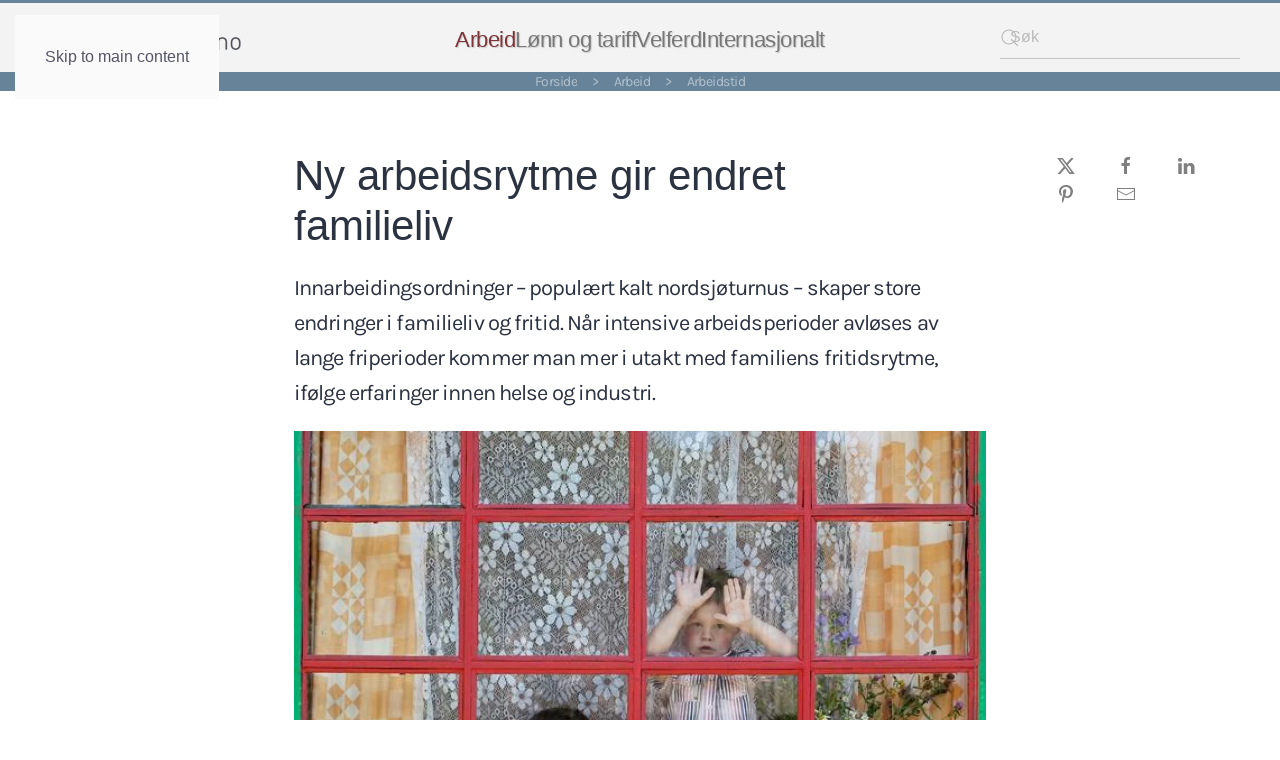

--- FILE ---
content_type: text/html; charset=utf-8
request_url: https://arbeidslivet.no/arbeid/arbeidstid/innarbeidingsordninger-og-familieliv
body_size: 115618
content:
<!DOCTYPE html>
<html lang="nb-no" dir="ltr">
    <head>
        <meta name="viewport" content="width=device-width, initial-scale=1">
        <link rel="icon" href="/images/2-sidegrafikk/arbeidslivet-favicon.png" sizes="any">
                <link rel="apple-touch-icon" href="/images/2-sidegrafikk/apple-touch-icon.png">
        <meta charset="utf-8">
	<meta name="author" content="Redaksjonen">
	<meta name="keywords" content="Arbeid Arbeidstid">
	<meta name="description" content="Innarbeidingsordninger – populært kalt nordsjøturnus – skaper store endringer i familieliv og fritid. Når intensive arbeidsperioder avløses av lange friperioder kommer man mer i utakt med familiens fritidsrytme, ifølge erfaringer innen helse og industri.">
	<meta name="generator" content="Fafo-managed">
	<title>Ny arbeidsrytme gir endret familieliv - Arbeidslivet.no</title>
	<link href="https://arbeidslivet.no/arbeid/arbeidstid/innarbeidingsordninger-og-familieliv" rel="canonical">
	<link href="/favicon.ico" rel="icon" type="image/vnd.microsoft.icon">
<link href="/media/vendor/joomla-custom-elements/css/joomla-alert.min.css?0.4.1" rel="stylesheet">
	<link href="/media/system/css/joomla-fontawesome.min.css?4.5.33" rel="preload" as="style" onload="this.onload=null;this.rel='stylesheet'">
	<link href="/templates/yootheme/css/theme.12.css?1766147484" rel="stylesheet">
	<link href="/media/plg_system_jcepro/site/css/content.min.css?86aa0286b6232c4a5b58f892ce080277" rel="stylesheet">
<script src="/media/vendor/jquery/js/jquery.min.js?3.7.1"></script>
	<script src="/media/legacy/js/jquery-noconflict.min.js?504da4"></script>
	<script type="application/json" class="joomla-script-options new">{"joomla.jtext":{"ERROR":"Feil","MESSAGE":"Melding","NOTICE":"Merknad","WARNING":"Advarsel","JCLOSE":"Lukk","JOK":"OK","JOPEN":"Åpen"},"system.paths":{"root":"","rootFull":"https:\/\/arbeidslivet.no\/","base":"","baseFull":"https:\/\/arbeidslivet.no\/"},"csrf.token":"37ee68da7c9fa0cc19cac08be0cb5b49"}</script>
	<script src="/media/system/js/core.min.js?a3d8f8"></script>
	<script src="/media/vendor/webcomponentsjs/js/webcomponents-bundle.min.js?2.8.0" nomodule defer></script>
	<script src="/media/system/js/joomla-hidden-mail.min.js?80d9c7" type="module"></script>
	<script src="/media/system/js/messages.min.js?9a4811" type="module"></script>
	<script src="/plugins/system/yooessentials/modules/element/elements/social_sharing_item/assets/asset.js?2.4.12-1202.1125" defer></script>
	<script src="/templates/yootheme/vendor/assets/uikit/dist/js/uikit.min.js?4.5.33"></script>
	<script src="/templates/yootheme/vendor/assets/uikit/dist/js/uikit-icons-kitchen-daily.min.js?4.5.33"></script>
	<script src="/templates/yootheme/js/theme.js?4.5.33"></script>
	<script src="/media/zoo/assets/js/responsive.js?ver=20251205"></script>
	<script src="/components/com_zoo/assets/js/default.js?ver=20251205"></script>
	<script src="/media/com_widgetkit/js/maps.js" defer></script>
	<script>window.yootheme ||= {}; var $theme = yootheme.theme = {"i18n":{"close":{"label":"Close"},"totop":{"label":"Back to top"},"marker":{"label":"Open"},"navbarToggleIcon":{"label":"\u00c5pne meny"},"paginationPrevious":{"label":"Previous page"},"paginationNext":{"label":"Neste side"},"searchIcon":{"toggle":"Open Search","submit":"Submit Search"},"slider":{"next":"Next slide","previous":"Previous slide","slideX":"Slide %s","slideLabel":"%s of %s"},"slideshow":{"next":"Next slide","previous":"Previous slide","slideX":"Slide %s","slideLabel":"%s of %s"},"lightboxPanel":{"next":"Next slide","previous":"Previous slide","slideLabel":"%s of %s","close":"Close"}}};</script>
	<script>jQuery(function($) {
            $('.zx').closest('div').addClass('zx');
        });</script>
	<script>

        $(document).ready(function(){

            let timer;

            $('#searchw-124').on('keyup', function(event) {
                /* $('.result-statistics').html(String.fromCharCode(event.keyCode)); */

                var inputString = $("#searchw-124").val();
                            
                // Store THE CURRENT SEARCH STRING
                localStorage.setItem("elasticsok",inputString);

                clearTimeout(timer);

                timer = setTimeout(() =>  {
                
                // Get search page url
                var data ="\/sok";

                window.location.replace(data);
                
            }, 500);

            });

        });

    </script>
	<script>

        $(document).ready(function(){

            let timer;

            $('#searchw-125').on('keyup', function(event) {
                /* $('.result-statistics').html(String.fromCharCode(event.keyCode)); */

                var inputString = $("#searchw-125").val();
                            
                // Store THE CURRENT SEARCH STRING
                localStorage.setItem("elasticsok",inputString);

                clearTimeout(timer);

                timer = setTimeout(() =>  {
                
                // Get search page url
                var data ="\/sok";

                window.location.replace(data);
                
            }, 500);

            });

        });

    </script>
	<meta property="og:title" content="Ny arbeidsrytme gir endret familieliv" />
	<meta property="og:description" content="Innarbeidingsordninger – populært kalt nordsjøturnus – skaper store endringer i familieliv og fritid. Når intensive arbeidsperioder avløses av lange friperioder kommer man mer i utakt med familiens fritidsrytme, ifølge erfaringer innen helse og industri." />
	<meta property="og:type" content="Arbeidstid" />
	<meta property="og:image" content="https://arbeidslivet.no/images/PageFiles/4453/CB-AIO-barn.jpg" />
	<meta property="og:url" content="https://arbeidslivet.no/arbeid/arbeidstid/innarbeidingsordninger-og-familieliv" />
	<meta property="og:image:alt" content="2022-08-26" />
	<meta property="twitter:card" content="@arbeidslivet" />
	<meta property="twitter:site" content="ajyecz07ivyjpl28x279u65hsccitt" />
	<script>jQuery(function() 
       { jQuery('#relatert a[href$="' + location.pathname.split("/").reverse()[1] + '/' + location.pathname.pathname.split("/").reverse()[0] + '"]').parent().addClass('hidecurrent');
});</script>

    </head>
    <body class="">

        <div class="uk-hidden-visually uk-notification uk-notification-top-left uk-width-auto">
            <div class="uk-notification-message">
                <a href="#tm-main" class="uk-link-reset">Skip to main content</a>
            </div>
        </div>

        
        
        <div class="tm-page">

                        


<header class="tm-header-mobile uk-hidden@l">


    
        <div class="uk-navbar-container">

            <div class="uk-container uk-container-expand">
                <nav class="uk-navbar" uk-navbar="{&quot;align&quot;:&quot;left&quot;,&quot;container&quot;:&quot;.tm-header-mobile&quot;,&quot;boundary&quot;:&quot;.tm-header-mobile .uk-navbar-container&quot;,&quot;target-x&quot;:&quot;.tm-header-mobile .uk-navbar&quot;,&quot;target-y&quot;:&quot;.tm-header-mobile .uk-navbar-container&quot;,&quot;dropbar&quot;:true,&quot;dropbar-anchor&quot;:&quot;.tm-header-mobile .uk-navbar-container&quot;,&quot;dropbar-transparent-mode&quot;:&quot;remove&quot;}">

                                        <div class="uk-navbar-left ">

                        
                                                    <a uk-toggle href="#tm-dialog-mobile" class="uk-navbar-toggle">

        
        <div uk-navbar-toggle-icon></div>

        
    </a>
                        
                        
                    </div>
                    
                                        <div class="uk-navbar-center">

                                                    <a href="https://arbeidslivet.no/" aria-label="Gå hjem" class="uk-logo uk-navbar-item">
    <picture>
<source type="image/webp" srcset="/templates/yootheme/cache/ea/Arbno-logo-png-ea074e35.webp 201w, /templates/yootheme/cache/bc/Arbno-logo-png-bc4ea906.webp 402w" sizes="(min-width: 201px) 201px">
<img alt="Arbeidslivet.no" loading="eager" src="/templates/yootheme/cache/f1/Arbno-logo-png-f1e52905.png" width="201" height="20">
</picture></a>
                        
                        
                    </div>
                    
                    
                </nav>
            </div>

        </div>

    



        <div id="tm-dialog-mobile" uk-offcanvas="container: true; overlay: true" mode="slide">
        <div class="uk-offcanvas-bar uk-flex uk-flex-column">

                        <button class="uk-offcanvas-close uk-close-large" type="button" uk-close uk-toggle="cls: uk-close-large; mode: media; media: @s"></button>
            
                        <div class="uk-margin-auto-bottom">
                
<div class="uk-grid uk-child-width-1-1" uk-grid>    <div>
<div class="uk-panel" id="module-menu-dialog-mobile">

    
    
<ul class="uk-nav uk-nav-default uk-nav-accordion" uk-nav="targets: &gt; .js-accordion">
    
	<li class="item-117 uk-active js-accordion uk-open uk-parent"><a href>Arbeid <span uk-nav-parent-icon></span></a>
	<ul class="uk-nav-sub">

		<li class="item-144"><a href="/arbeid/arbeidsinnvandring">Arbeidsinnvandring</a></li>
		<li class="item-147"><a href="/arbeid/arbeidsmarkedet">Arbeidsmarkedet</a></li>
		<li class="item-145 uk-active"><a href="/arbeid/arbeidstid">Arbeidstid</a></li>
		<li class="item-119"><a href="/arbeid/ansettelsesformer">Arbeidstilknytting</a></li>
		<li class="item-148"><a href="/arbeid/arbeidsmiljo-og-hms">Arbeidsmiljø og HMS</a></li>
		<li class="item-149"><a href="/arbeid/inkluderende-arbeidsliv">Inkluderende arbeidsliv (IA)</a></li>
		<li class="item-150"><a href="/arbeid/integrering">Integrering</a></li>
		<li class="item-151"><a href="/arbeid/vikarer">Inn- og utleie</a></li>
		<li class="item-152"><a href="/arbeid/likestilling">Likestilling</a></li>
		<li class="item-153"><a href="/arbeid/personvern">Personvern</a></li>
		<li class="item-251"><a href="/arbeid/seniorpolitikk">Seniorpolitikk</a></li>
		<li class="item-154"><a href="/arbeid/sosial-dumping">Sosial dumping</a></li>
		<li class="item-155"><a href="/arbeid/varsling">Varsling</a></li></ul></li>
	<li class="item-118 js-accordion uk-parent"><a href>Lønn og tariff <span uk-nav-parent-icon></span></a>
	<ul class="uk-nav-sub">

		<li class="item-108"><a href="/lonn/allmenngjoring">Allmenngjøring</a></li>
		<li class="item-156"><a href="/lonn/bedriftsdemokrati">Bedriftsdemokrati</a></li>
		<li class="item-254"><a href="/lonn/lonn-og-inntekt">Lønn og inntekt</a></li>
		<li class="item-157"><a href="/lonn/organisering">Organisering og partene</a></li>
		<li class="item-109"><a href="/lonn/stillingsvern">Stillingsvern</a></li>
		<li class="item-158"><a href="/lonn/tariffpolitikk">Tariffpolitikk</a></li>
		<li class="item-146"><a href="/lonn/tillitsvalgt">Tillitsvalgt</a></li></ul></li>
	<li class="item-120 js-accordion uk-parent"><a href>Velferd <span uk-nav-parent-icon></span></a>
	<ul class="uk-nav-sub">

		<li class="item-173"><a href="/velferd/konkurranseutsetting">Offentlig eller privat</a></li>
		<li class="item-174"><a href="/velferd/pensjon">Pensjon</a></li>
		<li class="item-175"><a href="/velferd/utdanning">Utdanning</a></li>
		<li class="item-176"><a href="/velferd/sosialpolitikk">Sosialpolitikk</a></li></ul></li>
	<li class="item-121 js-accordion uk-parent"><a href>Internasjonalt <span uk-nav-parent-icon></span></a>
	<ul class="uk-nav-sub">

		<li class="item-177"><a href="/internasjonalt/den-nordiske-modellen">Den nordiske modellen</a></li>
		<li class="item-179"><a href="/internasjonalt/eu-og-eos">EU og EØS</a></li>
		<li class="item-178"><a href="/internasjonalt/kriser">Økonomiske kriser</a></li>
		<li class="item-180"><a href="/internasjonalt/ilo">Internasjonalt arbeidsliv</a></li></ul></li></ul>

</div>
</div>    <div>
<div class="uk-panel" id="module-125">

    
        <style>
        .uk-search-default .uk-search-input {
            height: 42px;
            padding-left: 10px;
            padding-right: 10px;
            background: rgba(224,224,224,0);
            border-bottom: 1px solid rgba(143,148,151,.5);
        }
    </style>

        
    <div class="uk-navbar-item">
        <form id="mod_sok_form-" class="uk-search uk-search-default"><span uk-search-icon="" class="uk-position-z-index uk-icon uk-search-icon"><svg width="20" height="20" viewBox="0 0 20 20" xmlns="http://www.w3.org/2000/svg"><circle fill="none" stroke="#000" stroke-width="1.1" cx="9" cy="9" r="7"></circle><path fill="none" stroke="#000" stroke-width="1.1" d="M14,14 L18,18 L14,14 Z"></path></svg></span>
                <input id="searchw-125" class="uk-search-input" placeholder="Søk" required="" autocomplete="off" aria-expanded="false" >
        </form>
    </div>


</div>
</div></div>
            </div>
            
            
        </div>
    </div>
    
    
    

</header>




<header class="tm-header uk-visible@l">



        <div uk-sticky media="@l" show-on-up animation="uk-animation-slide-top" cls-active="uk-navbar-sticky" sel-target=".uk-navbar-container">
    
        <div class="uk-navbar-container uk-navbar-primary">

            <div class="uk-container uk-container-expand">
                <nav class="uk-navbar" uk-navbar="{&quot;align&quot;:&quot;left&quot;,&quot;container&quot;:&quot;.tm-header &gt; [uk-sticky]&quot;,&quot;boundary&quot;:&quot;.tm-header .uk-navbar-container&quot;,&quot;target-x&quot;:&quot;.tm-header .uk-navbar&quot;,&quot;target-y&quot;:&quot;.tm-header .uk-navbar-container&quot;,&quot;dropbar&quot;:true,&quot;dropbar-anchor&quot;:&quot;.tm-header .uk-navbar-container&quot;,&quot;dropbar-transparent-mode&quot;:&quot;remove&quot;}">

                                        <div class="uk-navbar-left ">

                                                    <a href="https://arbeidslivet.no/" aria-label="Gå hjem" class="uk-logo uk-navbar-item">
    <picture>
<source type="image/webp" srcset="/templates/yootheme/cache/ea/Arbno-logo-png-ea074e35.webp 201w, /templates/yootheme/cache/bc/Arbno-logo-png-bc4ea906.webp 402w" sizes="(min-width: 201px) 201px">
<img alt="Arbeidslivet.no" loading="eager" src="/templates/yootheme/cache/f1/Arbno-logo-png-f1e52905.png" width="201" height="20">
</picture></a>
                        
                        
                        
                    </div>
                    
                                        <div class="uk-navbar-center">

                        
                                                    
<ul class="uk-navbar-nav">
    
	<li class="item-117 uk-active uk-parent"><a role="button">Arbeid</a>
	<div class="uk-drop uk-navbar-dropdown" mode="hover" pos="bottom-left" stretch="x" boundary=".tm-header .uk-navbar-container"><style class="uk-margin-remove-adjacent">#menu-item-117\#0 .el-content{color: rgb(102, 131, 154);}</style><div class="uk-margin-small uk-margin-remove-top uk-container uk-padding-remove-horizontal"><div class="uk-grid tm-grid-expand uk-grid-column-small uk-grid-row-collapse" uk-grid>
<div class="uk-width-4-5@m">
    
        
            
            
            
                
                    
<ul class="uk-list uk-list-secondary uk-list-large uk-column-1-3@s" id="menu-item-117#0">
    
    
                <li class="el-item">            
        <a href="/arbeid/arbeidsinnvandring" class="uk-link-toggle">    
        <div class="uk-grid uk-grid-small uk-child-width-expand uk-flex-nowrap uk-flex-middle">            <div class="uk-width-auto"><span class="el-image uk-text-muted" uk-icon="icon: triangle-right;"></span></div>            <div>
                <div class="el-content uk-panel uk-h3">Arbeidsinnvandring</div>            </div>
        </div>
        </a>    
        </li>                <li class="el-item">            
        <a href="/arbeid/arbeidsmarkedet" class="uk-link-toggle">    
        <div class="uk-grid uk-grid-small uk-child-width-expand uk-flex-nowrap uk-flex-middle">            <div class="uk-width-auto"><span class="el-image uk-text-muted" uk-icon="icon: triangle-right;"></span></div>            <div>
                <div class="el-content uk-panel uk-h3">Arbeidsmarkedet</div>            </div>
        </div>
        </a>    
        </li>                <li class="el-item">            
        <a href="/arbeid/arbeidstid" class="uk-link-toggle">    
        <div class="uk-grid uk-grid-small uk-child-width-expand uk-flex-nowrap uk-flex-middle">            <div class="uk-width-auto"><span class="el-image uk-text-muted" uk-icon="icon: triangle-right;"></span></div>            <div>
                <div class="el-content uk-panel uk-h3">Arbeidstid</div>            </div>
        </div>
        </a>    
        </li>                <li class="el-item">            
        <a href="/arbeid/ansettelsesformer" class="uk-link-toggle">    
        <div class="uk-grid uk-grid-small uk-child-width-expand uk-flex-nowrap uk-flex-middle">            <div class="uk-width-auto"><span class="el-image uk-text-muted" uk-icon="icon: triangle-right;"></span></div>            <div>
                <div class="el-content uk-panel uk-h3">Arbeidstilknytting</div>            </div>
        </div>
        </a>    
        </li>                <li class="el-item">            
        <a href="/arbeid/arbeidsmiljo-og-hms" class="uk-link-toggle">    
        <div class="uk-grid uk-grid-small uk-child-width-expand uk-flex-nowrap uk-flex-middle">            <div class="uk-width-auto"><span class="el-image uk-text-muted" uk-icon="icon: triangle-right;"></span></div>            <div>
                <div class="el-content uk-panel uk-h3">Arbeidsmiljø og HMS</div>            </div>
        </div>
        </a>    
        </li>                <li class="el-item">            
        <a href="/arbeid/inkluderende-arbeidsliv" class="uk-link-toggle">    
        <div class="uk-grid uk-grid-small uk-child-width-expand uk-flex-nowrap uk-flex-middle">            <div class="uk-width-auto"><span class="el-image uk-text-muted" uk-icon="icon: triangle-right;"></span></div>            <div>
                <div class="el-content uk-panel uk-h3">Inkluderende arbeidsliv (IA)</div>            </div>
        </div>
        </a>    
        </li>                <li class="el-item">            
        <a href="/arbeid/integrering" class="uk-link-toggle">    
        <div class="uk-grid uk-grid-small uk-child-width-expand uk-flex-nowrap uk-flex-middle">            <div class="uk-width-auto"><span class="el-image uk-text-muted" uk-icon="icon: triangle-right;"></span></div>            <div>
                <div class="el-content uk-panel uk-h3">Integrering</div>            </div>
        </div>
        </a>    
        </li>                <li class="el-item">            
        <a href="/arbeid/vikarer" class="uk-link-toggle">    
        <div class="uk-grid uk-grid-small uk-child-width-expand uk-flex-nowrap uk-flex-middle">            <div class="uk-width-auto"><span class="el-image uk-text-muted" uk-icon="icon: triangle-right;"></span></div>            <div>
                <div class="el-content uk-panel uk-h3">Inn- og utleie</div>            </div>
        </div>
        </a>    
        </li>                <li class="el-item">            
        <a href="/arbeid/likestilling" class="uk-link-toggle">    
        <div class="uk-grid uk-grid-small uk-child-width-expand uk-flex-nowrap uk-flex-middle">            <div class="uk-width-auto"><span class="el-image uk-text-muted" uk-icon="icon: triangle-right;"></span></div>            <div>
                <div class="el-content uk-panel uk-h3">Likestilling</div>            </div>
        </div>
        </a>    
        </li>                <li class="el-item">            
        <a href="/arbeid/personvern" class="uk-link-toggle">    
        <div class="uk-grid uk-grid-small uk-child-width-expand uk-flex-nowrap uk-flex-middle">            <div class="uk-width-auto"><span class="el-image uk-text-muted" uk-icon="icon: triangle-right;"></span></div>            <div>
                <div class="el-content uk-panel uk-h3">Personvern</div>            </div>
        </div>
        </a>    
        </li>                <li class="el-item">            
        <a href="/arbeid/seniorpolitikk" class="uk-link-toggle">    
        <div class="uk-grid uk-grid-small uk-child-width-expand uk-flex-nowrap uk-flex-middle">            <div class="uk-width-auto"><span class="el-image uk-text-muted" uk-icon="icon: triangle-right;"></span></div>            <div>
                <div class="el-content uk-panel uk-h3">Seniorpolitikk</div>            </div>
        </div>
        </a>    
        </li>                <li class="el-item">            
        <a href="/arbeid/sosial-dumping" class="uk-link-toggle">    
        <div class="uk-grid uk-grid-small uk-child-width-expand uk-flex-nowrap uk-flex-middle">            <div class="uk-width-auto"><span class="el-image uk-text-muted" uk-icon="icon: triangle-right;"></span></div>            <div>
                <div class="el-content uk-panel uk-h3">Sosial dumping</div>            </div>
        </div>
        </a>    
        </li>                <li class="el-item">            
        <a href="/arbeid/varsling" class="uk-link-toggle">    
        <div class="uk-grid uk-grid-small uk-child-width-expand uk-flex-nowrap uk-flex-middle">            <div class="uk-width-auto"><span class="el-image uk-text-muted" uk-icon="icon: triangle-right;"></span></div>            <div>
                <div class="el-content uk-panel uk-h3">Varsling</div>            </div>
        </div>
        </a>    
        </li>        
    
    
</ul>
                
            
        
    
</div>
<div class="uk-width-1-5@m">
    
        
            
            
            
                
                    
<div class="uk-panel uk-margin uk-text-center">
    
        
            
                
            
            
                                

    
                <picture>
<source type="image/webp" srcset="/templates/yootheme/cache/60/arbeid_ico_-609eaf07.webp 50w" sizes="(min-width: 50px) 50px">
<img src="/templates/yootheme/cache/0f/arbeid_ico_-0f3e0559.png" width="50" height="37" alt loading="lazy" class="el-image">
</picture>        
        
    
                
                                <div class="uk-padding-small uk-margin-remove-first-child">                
                    

        
                <div class="el-title uk-h3 uk-link-reset uk-margin-top uk-margin-remove-bottom">                        Arbeid                    </div>        
                <div class="el-meta uk-text-small uk-text-muted uk-margin-top">Velg tema</div>        
    
        
        
        
        
        

                                </div>                
                
            
        
    
</div>
                
            
        
    
</div></div></div></div></li>
	<li class="item-118 uk-parent"><a role="button">Lønn og tariff</a>
	<div class="uk-drop uk-navbar-dropdown" mode="hover" pos="bottom-left" stretch="x" boundary=".tm-header .uk-navbar-container"><style class="uk-margin-remove-adjacent">#menu-item-118\#0 .el-content{color: rgb(102, 131, 154);}</style><div class="uk-margin-small uk-margin-remove-top uk-container uk-padding-remove-horizontal"><div class="uk-grid tm-grid-expand uk-grid-column-small uk-grid-row-collapse" uk-grid>
<div class="uk-width-1-4@m">
    
        
            
            
            
                
                    
                
            
        
    
</div>
<div class="uk-width-1-2@m">
    
        
            
            
            
                
                    
<ul class="uk-list uk-list-secondary uk-column-1-2@s" id="menu-item-118#0">
    
    
                <li class="el-item">            
        <a href="/lonn/allmenngjoring" class="uk-link-toggle">    
        <div class="uk-grid uk-grid-small uk-child-width-expand uk-flex-nowrap uk-flex-middle">            <div class="uk-width-auto"><span class="el-image uk-text-muted" uk-icon="icon: triangle-right;"></span></div>            <div>
                <div class="el-content uk-panel uk-h3">Allmenngjøring</div>            </div>
        </div>
        </a>    
        </li>                <li class="el-item">            
        <a href="/lonn/bedriftsdemokrati" class="uk-link-toggle">    
        <div class="uk-grid uk-grid-small uk-child-width-expand uk-flex-nowrap uk-flex-middle">            <div class="uk-width-auto"><span class="el-image uk-text-muted" uk-icon="icon: triangle-right;"></span></div>            <div>
                <div class="el-content uk-panel uk-h3">Bedriftsdemokrati</div>            </div>
        </div>
        </a>    
        </li>                <li class="el-item">            
        <a href="/lonn/lonn-og-inntekt" class="uk-link-toggle">    
        <div class="uk-grid uk-grid-small uk-child-width-expand uk-flex-nowrap uk-flex-middle">            <div class="uk-width-auto"><span class="el-image uk-text-muted" uk-icon="icon: triangle-right;"></span></div>            <div>
                <div class="el-content uk-panel uk-h3">Lønn og inntekt</div>            </div>
        </div>
        </a>    
        </li>                <li class="el-item">            
        <a href="/lonn/organisering" class="uk-link-toggle">    
        <div class="uk-grid uk-grid-small uk-child-width-expand uk-flex-nowrap uk-flex-middle">            <div class="uk-width-auto"><span class="el-image uk-text-muted" uk-icon="icon: triangle-right;"></span></div>            <div>
                <div class="el-content uk-panel uk-h3">Organisering og partene</div>            </div>
        </div>
        </a>    
        </li>                <li class="el-item">            
        <a href="/lonn/stillingsvern" class="uk-link-toggle">    
        <div class="uk-grid uk-grid-small uk-child-width-expand uk-flex-nowrap uk-flex-middle">            <div class="uk-width-auto"><span class="el-image uk-text-muted" uk-icon="icon: triangle-right;"></span></div>            <div>
                <div class="el-content uk-panel uk-h3">Stillingsvern</div>            </div>
        </div>
        </a>    
        </li>                <li class="el-item">            
        <a href="/lonn/tariffpolitikk" class="uk-link-toggle">    
        <div class="uk-grid uk-grid-small uk-child-width-expand uk-flex-nowrap uk-flex-middle">            <div class="uk-width-auto"><span class="el-image uk-text-muted" uk-icon="icon: triangle-right;"></span></div>            <div>
                <div class="el-content uk-panel uk-h3">Tariffpolitikk</div>            </div>
        </div>
        </a>    
        </li>                <li class="el-item">            
        <a href="/lonn/tillitsvalgt" class="uk-link-toggle">    
        <div class="uk-grid uk-grid-small uk-child-width-expand uk-flex-nowrap uk-flex-middle">            <div class="uk-width-auto"><span class="el-image uk-text-muted" uk-icon="icon: triangle-right;"></span></div>            <div>
                <div class="el-content uk-panel uk-h3">Tillitsvalgt</div>            </div>
        </div>
        </a>    
        </li>        
    
    
</ul>
                
            
        
    
</div>
<div class="uk-width-1-4@m">
    
        
            
            
            
                
                    
<div class="uk-panel uk-margin uk-text-center">
    
        
            
                
            
            
                                

    
                <picture>
<source type="image/webp" srcset="/templates/yootheme/cache/3c/megamenu_lonn_ico_-3cfeab56.webp 50w" sizes="(min-width: 50px) 50px">
<img src="/templates/yootheme/cache/dd/megamenu_lonn_ico_-dd490901.png" width="50" height="37" alt loading="lazy" class="el-image">
</picture>        
        
    
                
                                <div class="uk-padding-small uk-margin-remove-first-child">                
                    

        
                <div class="el-title uk-h3 uk-link-reset uk-margin-top uk-margin-remove-bottom">                        Lønn og tariff                    </div>        
                <div class="el-meta uk-text-small uk-text-muted uk-margin-top">Velg tema</div>        
    
        
        
        
        
        

                                </div>                
                
            
        
    
</div>
                
            
        
    
</div></div></div></div></li>
	<li class="item-120 uk-parent"><a role="button">Velferd</a>
	<div class="uk-drop uk-navbar-dropdown" mode="hover" pos="bottom-right" stretch="x" boundary=".tm-header .uk-navbar-container"><style class="uk-margin-remove-adjacent">#menu-item-120\#0 .el-content{color: rgb(102, 131, 154);}</style><div class="uk-margin-small uk-margin-remove-top uk-container uk-padding-remove-horizontal"><div class="uk-grid tm-grid-expand uk-grid-column-small uk-grid-row-collapse" uk-grid>
<div class="uk-width-1-2@s uk-width-1-5@m">
    
        
            
            
            
                
                    
                
            
        
    
</div>
<div class="uk-width-1-2@s uk-width-1-5@m">
    
        
            
            
            
                
                    
                
            
        
    
</div>
<div class="uk-width-1-3@s uk-width-1-5@m">
    
        
            
            
            
                
                    
<ul class="uk-list uk-list-secondary" id="menu-item-120#0">
    
    
                <li class="el-item">            
        <a href="/velferd/konkurranseutsetting" class="uk-link-toggle">    
        <div class="uk-grid uk-grid-small uk-child-width-expand uk-flex-nowrap uk-flex-middle">            <div class="uk-width-auto"><span class="el-image uk-text-muted" uk-icon="icon: triangle-right;"></span></div>            <div>
                <div class="el-content uk-panel uk-h3">Offentlig eller privat</div>            </div>
        </div>
        </a>    
        </li>                <li class="el-item">            
        <a href="/velferd/pensjon" class="uk-link-toggle">    
        <div class="uk-grid uk-grid-small uk-child-width-expand uk-flex-nowrap uk-flex-middle">            <div class="uk-width-auto"><span class="el-image uk-text-muted" uk-icon="icon: triangle-right;"></span></div>            <div>
                <div class="el-content uk-panel uk-h3">Pensjon</div>            </div>
        </div>
        </a>    
        </li>                <li class="el-item">            
        <a href="/velferd/utdanning" class="uk-link-toggle">    
        <div class="uk-grid uk-grid-small uk-child-width-expand uk-flex-nowrap uk-flex-middle">            <div class="uk-width-auto"><span class="el-image uk-text-muted" uk-icon="icon: triangle-right;"></span></div>            <div>
                <div class="el-content uk-panel uk-h3">Utdanning</div>            </div>
        </div>
        </a>    
        </li>                <li class="el-item">            
        <a href="/velferd/sosialpolitikk" class="uk-link-toggle">    
        <div class="uk-grid uk-grid-small uk-child-width-expand uk-flex-nowrap uk-flex-middle">            <div class="uk-width-auto"><span class="el-image uk-text-muted" uk-icon="icon: triangle-right;"></span></div>            <div>
                <div class="el-content uk-panel uk-h3">Sosialpolitikk</div>            </div>
        </div>
        </a>    
        </li>        
    
    
</ul>
                
            
        
    
</div>
<div class="uk-width-1-3@s uk-width-1-5@m">
    
        
            
            
            
                
                    
                
            
        
    
</div>
<div class="uk-width-1-3@s uk-width-1-5@m">
    
        
            
            
            
                
                    
<div class="uk-panel uk-margin uk-text-center">
    
        
            
                
            
            
                                

    
                <picture>
<source type="image/webp" srcset="/templates/yootheme/cache/69/velferd_ico_-6964ee55.webp 50w" sizes="(min-width: 50px) 50px">
<img src="/templates/yootheme/cache/73/velferd_ico_-73f39fd9.png" width="50" height="37" alt loading="lazy" class="el-image">
</picture>        
        
    
                
                                <div class="uk-padding-small uk-margin-remove-first-child">                
                    

        
                <div class="el-title uk-h3 uk-link-reset uk-margin-top uk-margin-remove-bottom">                        Velferd                    </div>        
                <div class="el-meta uk-text-small uk-text-muted uk-margin-top">Velg tema</div>        
    
        
        
        
        
        

                                </div>                
                
            
        
    
</div>
                
            
        
    
</div></div></div></div></li>
	<li class="item-121 uk-parent"><a role="button">Internasjonalt</a>
	<div class="uk-drop uk-navbar-dropdown" mode="hover" pos="bottom-left" stretch="x" boundary=".tm-header .uk-navbar-container"><style class="uk-margin-remove-adjacent">#menu-item-121\#0 .el-content{color: rgb(102, 131, 154);}</style><div class="uk-margin-small uk-margin-remove-top uk-container uk-padding-remove-horizontal"><div class="uk-grid tm-grid-expand uk-grid-column-small uk-grid-row-collapse" uk-grid>
<div class="uk-width-1-2@s uk-width-1-5@m">
    
        
            
            
            
                
                    
                
            
        
    
</div>
<div class="uk-width-1-2@s uk-width-1-5@m">
    
        
            
            
            
                
                    
                
            
        
    
</div>
<div class="uk-width-1-3@s uk-width-1-5@m">
    
        
            
            
            
                
                    
                
            
        
    
</div>
<div class="uk-width-1-3@s uk-width-1-5@m">
    
        
            
            
            
                
                    
<ul class="uk-list uk-list-secondary" id="menu-item-121#0">
    
    
                <li class="el-item">            
        <a href="/internasjonalt/den-nordiske-modellen" class="uk-link-toggle">    
        <div class="uk-grid uk-grid-small uk-child-width-expand uk-flex-nowrap uk-flex-middle">            <div class="uk-width-auto"><span class="el-image uk-text-muted" uk-icon="icon: triangle-right;"></span></div>            <div>
                <div class="el-content uk-panel uk-h3">Den nordiske modellen</div>            </div>
        </div>
        </a>    
        </li>                <li class="el-item">            
        <a href="/internasjonalt/eu-og-eos" class="uk-link-toggle">    
        <div class="uk-grid uk-grid-small uk-child-width-expand uk-flex-nowrap uk-flex-middle">            <div class="uk-width-auto"><span class="el-image uk-text-muted" uk-icon="icon: triangle-right;"></span></div>            <div>
                <div class="el-content uk-panel uk-h3">EU og EØS</div>            </div>
        </div>
        </a>    
        </li>                <li class="el-item">            
        <a href="/internasjonalt/kriser" class="uk-link-toggle">    
        <div class="uk-grid uk-grid-small uk-child-width-expand uk-flex-nowrap uk-flex-middle">            <div class="uk-width-auto"><span class="el-image uk-text-muted" uk-icon="icon: triangle-right;"></span></div>            <div>
                <div class="el-content uk-panel uk-h3">Økonomiske kriser</div>            </div>
        </div>
        </a>    
        </li>                <li class="el-item">            
        <a href="/internasjonalt/ilo" class="uk-link-toggle">    
        <div class="uk-grid uk-grid-small uk-child-width-expand uk-flex-nowrap uk-flex-middle">            <div class="uk-width-auto"><span class="el-image uk-text-muted" uk-icon="icon: triangle-right;"></span></div>            <div>
                <div class="el-content uk-panel uk-h3">Internasjonalt arbeidsliv</div>            </div>
        </div>
        </a>    
        </li>        
    
    
</ul>
                
            
        
    
</div>
<div class="uk-width-1-3@s uk-width-1-5@m">
    
        
            
            
            
                
                    
<div class="uk-panel uk-margin uk-text-center">
    
        
            
                
            
            
                                

    
                <picture>
<source type="image/webp" srcset="/templates/yootheme/cache/59/inter_ico_-592121eb.webp 50w" sizes="(min-width: 50px) 50px">
<img src="/templates/yootheme/cache/50/inter_ico_-5078b3b4.png" width="50" height="37" alt loading="lazy" class="el-image">
</picture>        
        
    
                
                                <div class="uk-padding-small uk-margin-remove-first-child">                
                    

        
                <div class="el-title uk-h3 uk-link-reset uk-margin-top uk-margin-remove-bottom">                        Internasjonalt                    </div>        
                <div class="el-meta uk-text-small uk-text-muted uk-margin-top">Velg tema</div>        
    
        
        
        
        
        

                                </div>                
                
            
        
    
</div>
                
            
        
    
</div></div></div></div></li></ul>

                        
                    </div>
                    
                                        <div class="uk-navbar-right">

                        
                                                    
<div class="uk-navbar-item" id="module-124">

    
        <style>
        .uk-search-default .uk-search-input {
            height: 42px;
            padding-left: 10px;
            padding-right: 10px;
            background: rgba(224,224,224,0);
            border-bottom: 1px solid rgba(143,148,151,.5);
        }
    </style>

        
    <div class="uk-navbar-item">
        <form id="mod_sok_form-" class="uk-search uk-search-default"><span uk-search-icon="" class="uk-position-z-index uk-icon uk-search-icon"><svg width="20" height="20" viewBox="0 0 20 20" xmlns="http://www.w3.org/2000/svg"><circle fill="none" stroke="#000" stroke-width="1.1" cx="9" cy="9" r="7"></circle><path fill="none" stroke="#000" stroke-width="1.1" d="M14,14 L18,18 L14,14 Z"></path></svg></span>
                <input id="searchw-124" class="uk-search-input" placeholder="Søk" required="" autocomplete="off" aria-expanded="false" >
        </form>
    </div>


</div>

                        
                    </div>
                    
                </nav>
            </div>

        </div>

        </div>
    







</header>

            
            

            <main id="tm-main" >

                
                <div id="system-message-container" aria-live="polite"></div>

                <!-- Builder #template-YyED5ojh --><style class="uk-margin-remove-adjacent">#hovedbilde .el-content{padding: 5px 10px 3px 18px;}#template-YyED5ojh\#0 .el-link{color: rgba(83,83,83,.74);}#template-YyED5ojh\#0 .el-link:hover{color: rgb(20, 127, 23);}#template-YyED5ojh\#1 .el-image{padding-left: 9px; padding-bottom: 7px;}#template-YyED5ojh\#2 .el-item > *{max-width: 100px;}#template-YyED5ojh\#2 .el-image{opacity: 0.6; border-radius: 20%;}#template-YyED5ojh\#2 .el-image:hover{opacity: 1.0;}#template-YyED5ojh\#2 .el-title{font-weight: 600;}#template-YyED5ojh\#3 .el-image{filter: opacity(80%);}#template-YyED5ojh\#4 .el-image{filter: opacity(80%);}#template-YyED5ojh\#5{background: #fafafa;}#template-YyED5ojh\#5 .el-content{padding: 5px 10px; color: #4c4c4c;}#template-YyED5ojh\#6 .el-item > *{padding: 15px 10px 5px 30px;}#template-YyED5ojh\#6 .el-image{opacity: 0.5;}#template-YyED5ojh\#6 .el-image:hover{opacity: 1.0;}#template-YyED5ojh\#6 .el-title{color: #808080;}#template-YyED5ojh\#7{column-fill: auto;}#template-YyED5ojh\#8 .el-link{color: rgba(83,83,83,.74);}#template-YyED5ojh\#8 .el-link:hover{color: rgb(20, 127, 23);}#template-YyED5ojh\#9{column-fill: auto;}#template-YyED5ojh\#10 .el-item > *{padding: 5px;}#sisteikategori .el-link{font-size: 120%; font-weight: 600; text-transform: lowercase;}#sisteikategori .el-link{font-size: 120%; font-weight: 600; text-transform: lowercase;}#sisteikategori .el-link{font-size: 120%; font-weight: 600; text-transform: lowercase;}#sisteikategori .el-link{font-size: 120%; font-weight: 600; text-transform: lowercase;}#sisteikategori .el-link{font-size: 120%; font-weight: 600; text-transform: lowercase;}#sisteikategori .el-link{font-size: 120%; font-weight: 600; text-transform: lowercase;}#sisteikategori .el-link{font-size: 120%; font-weight: 600; text-transform: lowercase;}#sisteikategori .el-link{font-size: 120%; font-weight: 600; text-transform: lowercase;}#sisteikategori .el-link{font-size: 120%; font-weight: 600; text-transform: lowercase;}#sisteikategori .el-link{font-size: 120%; font-weight: 600; text-transform: lowercase;}#sisteikategori .el-link{font-size: 120%; font-weight: 600; text-transform: lowercase;}#sisteikategori .el-link{font-size: 120%; font-weight: 600; text-transform: lowercase;}#sisteikategori .el-link{font-size: 120%; font-weight: 600; text-transform: lowercase;}#sisteikategori .el-link{font-size: 120%; font-weight: 600; text-transform: lowercase;}#sisteikategori .el-link{font-size: 120%; font-weight: 600; text-transform: lowercase;}#sisteikategori .el-link{font-size: 120%; font-weight: 600; text-transform: lowercase;}#sisteikategori .el-link{font-size: 120%; font-weight: 600; text-transform: lowercase;}#sisteikategori .el-link{font-size: 120%; font-weight: 600; text-transform: lowercase;}#sisteikategori .el-link{font-size: 120%; font-weight: 600; text-transform: lowercase;}#sisteikategori .el-link{font-size: 120%; font-weight: 600; text-transform: lowercase;}#sisteikategori .el-link{font-size: 120%; font-weight: 600; text-transform: lowercase;}#sisteikategori .el-link{font-size: 120%; font-weight: 600; text-transform: lowercase;}#sisteikategori .el-link{font-size: 120%; font-weight: 600; text-transform: lowercase;}#sisteikategori .el-link{font-size: 120%; font-weight: 600; text-transform: lowercase;}#sisteikategori .el-link{font-size: 120%; font-weight: 600; text-transform: lowercase;}#sisteikategori .el-link{font-size: 120%; font-weight: 600; text-transform: lowercase;}#sisteikategori .el-link{font-size: 120%; font-weight: 600; text-transform: lowercase;}#sisteikategori .el-link{font-size: 120%; font-weight: 600; text-transform: lowercase;}#template-YyED5ojh\#11{background-color: #efefef;}</style>
<div class="uk-section-primary uk-section uk-padding-remove-top uk-padding-remove-bottom">
    
        
        
        
            
                                <div class="uk-container">                
                    <div class="uk-grid tm-grid-expand uk-child-width-1-1 uk-grid-margin uk-margin-remove-top uk-margin-remove-bottom">
<div class="uk-width-1-1">
    
        
            
            
            
                
                    
<div class="uk-margin">
    
        <div class="uk-grid uk-child-width-auto uk-child-width-auto@m uk-flex-center uk-flex-middle uk-grid-small uk-grid-match" uk-grid>                <div>
<div class="el-item uk-flex uk-flex-column">
        <a class="uk-flex-1 uk-panel uk-margin-remove-first-child uk-link-toggle" href="/">    
        
            
                                                
            
            
                
                
                    

        
                <h3 class="el-title uk-text-meta uk-heading-line uk-margin-top uk-margin-remove-bottom">                        <span>Forside</span>
                    </h3>        
        
    
        
        
        
        
        

                
                
            
        
        </a>    
</div></div>
                <div>
<div class="el-item uk-panel uk-margin-remove-first-child">
    
        
            
                                                
            
            
                
                
                    

        
                <h3 class="el-title uk-text-meta uk-heading-line uk-margin-top uk-margin-remove-bottom">                        <span> > </span>
                    </h3>        
        
    
        
        
        
        
        

                
                
            
        
    
</div></div>
                <div>
<div class="el-item uk-panel uk-margin-remove-first-child">
    
        
            
                                                
            
            
                
                
                    

        
                <h3 class="el-title uk-text-meta uk-heading-line uk-margin-top uk-margin-remove-bottom">                        <span>Arbeid</span>
                    </h3>        
        
    
        
        
        
        
        

                
                
            
        
    
</div></div>
                <div>
<div class="el-item uk-panel uk-margin-remove-first-child">
    
        
            
                                                
            
            
                
                
                    

        
                <h3 class="el-title uk-text-meta uk-heading-line uk-margin-top uk-margin-remove-bottom">                        <span> > </span>
                    </h3>        
        
    
        
        
        
        
        

                
                
            
        
    
</div></div>
                <div>
<div class="el-item uk-flex uk-flex-column">
        <a class="uk-flex-1 uk-panel uk-margin-remove-first-child uk-link-toggle" href="/arbeid/arbeidstid">    
        
            
                                                
            
            
                
                
                    

        
                <h3 class="el-title uk-text-meta uk-heading-line uk-margin-top uk-margin-remove-bottom">                        <span>Arbeidstid</span>
                    </h3>        
        
    
        
        
        
        
        

                
                
            
        
        </a>    
</div></div>
                </div>
    
</div>
                
            
        
    
</div></div>
                                </div>                
            
        
    
</div>
<div class="uk-section-default uk-section uk-section-small uk-padding-remove-bottom">
    
        
        
        
            
                                <div class="uk-container uk-container-xlarge">                
                    <div class="uk-grid tm-grid-expand uk-grid-margin" uk-grid>
<div class="uk-width-1-5@m">
    
        
            
            
            
                
                    
                
            
        
    
</div>
<div class="uk-width-xlarge@m">
    
        
            
            
            
                
                    
                
            
        
    
</div>
<div class="uk-width-1-5@m">
    
        
            
            
            
                
                    
                
            
        
    
</div></div>
                                </div>                
            
        
    
</div>
<div class="uk-section-default uk-section uk-section-small uk-padding-remove-bottom">
    
        
        
        
            
                                <div class="uk-container uk-container-xlarge">                
                    <div class="uk-grid tm-grid-expand uk-grid-margin" uk-grid>
<div class="uk-width-1-1@m uk-width-1-1@l uk-width-1-5@xl">
    
        
            
            
            
                
                    
                
            
        
    
</div>
<div class="uk-width-1-1@s uk-width-1-1@m uk-width-2-3@l uk-width-1-2@xl">
    
        
            
            
            
                
                    
                
            
        
    
</div>
<div class="uk-width-1-5@m uk-width-1-5@l uk-width-1-4@xl">
    
        
            
            
            
                
                    
                
            
        
    
</div></div>
                                </div>                
            
        
    
</div>
<div class="uk-section-default uk-section uk-section-small uk-padding-remove-bottom">
    
        
        
        
            
                                <div class="uk-container uk-container-xlarge">                
                    <div class="uk-grid tm-grid-expand uk-grid-column-large uk-grid-margin" uk-grid>
<div class="uk-width-1-1@s uk-width-1-5@m uk-width-1-5@l uk-width-1-5@xl">
    
        
            
            
            
                
                    
                
            
        
    
</div>
<div class="uk-width-1-1@s uk-width-3-5@m uk-width-3-5@l uk-width-2-5@xl">
    
        
            
            
            
                
                    
<h1 class="uk-h1 uk-text-break uk-margin-small uk-width-xlarge@l" id="artikkeltittel">        Ny arbeidsrytme gir endret familieliv    </h1>
<h3 class="uk-text-lead uk-margin" id="artikkelingress">        <p>Innarbeidingsordninger – populært kalt nordsjøturnus – skaper store endringer i familieliv og fritid. Når intensive arbeidsperioder avløses av lange friperioder kommer man mer i utakt med familiens fritidsrytme, ifølge erfaringer innen helse og industri.</p>    </h3>
<div class="uk-panel uk-tile-muted uk-margin-remove-first-child uk-margin-remove-vertical uk-text-left" id="hovedbilde">
    
        
            
                
            
            
                                

    
                <picture>
<source type="image/webp" srcset="/templates/yootheme/cache/66/CB-AIO-barn-66a5d045.webp 768w, /templates/yootheme/cache/da/CB-AIO-barn-daffe2fa.webp 1024w, /templates/yootheme/cache/6c/CB-AIO-barn-6c2a625a.webp 1366w, /templates/yootheme/cache/e5/CB-AIO-barn-e52139bc.webp 1600w, /templates/yootheme/cache/ee/CB-AIO-barn-ee336d59.webp 1920w, /templates/yootheme/cache/01/CB-AIO-barn-01353c7a.webp 2000w" sizes="(min-width: 2000px) 2000px">
<img src="/templates/yootheme/cache/6c/CB-AIO-barn-6c43cc45.jpeg" width="2000" height="1125" alt loading="lazy" class="el-image">
</picture>        
        
    
                
                
                    

        
        
        
    
        
        
        
        
        

                
                
            
        
    
</div>
                
            
        
    
</div>
<div class="uk-width-1-1@s uk-width-1-5@m uk-width-1-5@l uk-width-1-5@xl uk-visible@m">
    
        
            
            
            
                
                    
<div id="template-YyED5ojh#0" class="uk-margin uk-text-right uk-visible@m" uk-scrollspy="target: [uk-scrollspy-class];">    <ul class="uk-child-width-auto uk-flex-inline uk-flex-middle" uk-grid>
            <li class="el-item">
<a class="el-link uk-icon-link" href="https://x.com/intent/post?url=https%3A%2F%2Farbeidslivet.no%2Farbeid%2Farbeidstid%2Finnarbeidingsordninger-og-familieliv&amp;text=" title="Del på Twitter" rel="noreferrer" target="_blank"><span uk-icon="icon: twitter;"></span></a></li>
            <li class="el-item">
<a class="el-link uk-icon-link" href="https://www.facebook.com/sharer/sharer.php?u=https%3A%2F%2Farbeidslivet.no%2Farbeid%2Farbeidstid%2Finnarbeidingsordninger-og-familieliv" title="Del på Facebook" rel="noreferrer" target="_blank"><span uk-icon="icon: facebook;"></span></a></li>
            <li class="el-item">
<a class="el-link uk-icon-link" href="https://www.linkedin.com/sharing/share-offsite/?url=https%3A%2F%2Farbeidslivet.no%2Farbeid%2Farbeidstid%2Finnarbeidingsordninger-og-familieliv" title="Del på Linkedin" rel="noreferrer" target="_blank"><span uk-icon="icon: linkedin;"></span></a></li>
            <li class="el-item">
<a class="el-link uk-icon-link" href="http://pinterest.com/pin/create/button/?url=https%3A%2F%2Farbeidslivet.no%2Farbeid%2Farbeidstid%2Finnarbeidingsordninger-og-familieliv" title="Del på Pinterest" rel="noreferrer" target="_blank"><span uk-icon="icon: pinterest;"></span></a></li>
            <li class="el-item">
<a class="el-link uk-icon-link" href="mailto:?subject=Tips%20om%20artikkel%20p%C3%A5%20Arbeidslivet.no" rel="noreferrer"><span uk-icon="icon: mail;"></span></a></li>
    
    </ul></div>
                
            
        
    
</div></div>
                                </div>                
            
        
    
</div>
<div class="uk-section-default uk-section uk-section-small">
    
        
        
        
            
                                <div class="uk-container">                
                    <div class="uk-grid tm-grid-expand uk-child-width-1-1 uk-grid-margin">
<div class="uk-width-1-1">
    
        
            
            
            
                
                    
                
            
        
    
</div></div>
                                </div>                
            
        
    
</div>
<div class="uk-hidden@m uk-section-default uk-section uk-section-small uk-padding-remove-top uk-padding-remove-bottom">
    
        
        
        
            
                                <div class="uk-container">                
                    <div class="uk-hidden@m uk-grid tm-grid-expand uk-grid-collapse uk-child-width-1-1 uk-margin-remove-top">
<div class="uk-width-1-1 uk-hidden@m">
    
        
            
            
            
                
                    
<div id="template-YyED5ojh#1" class="uk-margin-remove-vertical uk-text-center uk-hidden@m">
    
        <div class="uk-grid uk-child-width-auto uk-child-width-auto@m uk-child-width-auto@xl uk-grid-collapse uk-grid-match" uk-grid>                <div>
<div class="el-item uk-flex uk-flex-column">
        <joomla-hidden-mail  is-link="0" is-email="1" first="PGEgY2xhc3M9InVrLWZsZXgtMSB1ay1wYW5lbCB1ay10aWxlLWRlZmF1bHQgdWstdGlsZS1ob3ZlciB1ay1tYXJnaW4tcmVtb3ZlLWZpcnN0LWNoaWxkIHVrLWxpbmstdG9nZ2xlIiBocmVmPSJhcmJlaWRzbGl2ZXQ=" last="[base64]" text="[base64]" base="" >Denne e-postadressen er beskyttet mot programmer som samler e-postadresser. Du må aktivere javaskript for å kunne se den.</joomla-hidden-mail>    <div class="uk-width-auto uk-margin-remove-first-child">
        
                <h3 class="el-title uk-h4 uk-text-primary uk-margin-remove-top uk-margin-remove-bottom">                        <span class="uk-text-primary el-image uk-icon" uk-icon="icon: pencil; width: 18; height: 18;" style="padding-right: 5px;"></span>Redaksjonen <span class="uk-text-primary el-image uk-icon" uk-icon="icon: calendar; width: 18; height: 18;" style="padding-right: 5px; padding-left: 15px;"></span>5, oktober 2012                    </h3>        
        
        </div>    <div class="uk-margin-remove-first-child">    
        
        
        
        
        
    </div></div>
                
                
            
        
        </a>    
</div></div>
                <div>
<div class="el-item uk-panel uk-tile-default uk-margin-remove-first-child">
    
        
            
                                                
            
            
                
                
                    
<div class="uk-child-width-expand uk-grid-small" uk-grid>    <div class="uk-width-auto uk-margin-remove-first-child">
        
                <h3 class="el-title uk-h4 uk-text-primary uk-margin-remove-top uk-margin-remove-bottom">                        <span class="uk-text-danger el-image uk-icon" uk-icon="icon: warning; width: 18; height: 18;" style="padding-right: 5px; padding-left: 15px;"></span><span class="uk-text-danger">Eldre artikkel</span>                    </h3>        
        
        </div>    <div class="uk-margin-remove-first-child">    
        
        
        
        
        
    </div></div>
                
                
            
        
    
</div></div>
                </div>
    
</div>
                
            
        
    
</div></div>
                                </div>                
            
        
    
</div>
<div class="uk-section-default uk-section uk-section-small uk-padding-remove-bottom">
    
        
        
        
            
                                <div class="uk-container uk-container-xlarge">                
                    <div class="uk-grid tm-grid-expand uk-grid-column-large uk-grid-margin" uk-grid>
<div class="uk-width-1-1@s uk-width-1-5@m uk-width-1-5@l uk-width-1-5@xl uk-visible@m">
    
        
            
            
            
                
                    
<div class="uk-margin uk-text-center uk-visible@m">
    
        <div class="uk-grid uk-child-width-auto uk-child-width-auto@m uk-child-width-auto@xl uk-flex-center uk-flex-middle uk-grid-small uk-grid-match">                <div>
<div class="el-item uk-flex uk-flex-column">
        <a class="uk-flex-1 uk-panel uk-tile-default uk-tile-hover uk-margin-remove-first-child uk-link-toggle" href="mailto:arbeidslivet@fafo.no">    
        
            
                
            
            
                                

    
                <span class="uk-text-primary el-image" uk-icon="icon: pencil; width: 18; height: 18;"></span>        
        
    
                
                
                    

        
                <h3 class="el-title uk-h4 uk-text-primary uk-margin-remove-top uk-margin-remove-bottom">                        Redaksjonen                    </h3>        
        
    
        
        
        
        
        

                
                
            
        
        </a>    
</div></div>
                </div>
    
</div>
<div id="template-YyED5ojh#3" class="uk-margin uk-width-small uk-margin-auto uk-text-center uk-visible@m">
    
        <div class="uk-grid uk-child-width-1-1 uk-child-width-1-1@xl uk-grid-small uk-grid-match">                <div>
<div class="el-item uk-panel uk-tile-default uk-margin-remove-first-child">
    
        
            
                
            
            
                                

    
                <span class="uk-text-primary el-image" uk-icon="icon: calendar; width: 18; height: 18;"></span>        
        
    
                
                
                    

        
                <h3 class="el-title uk-h4 uk-text-primary uk-margin-remove-top uk-margin-remove-bottom">                        05. oktober 2012                    </h3>        
        
    
        
        
        
        
        

                
                
            
        
    
</div></div>
                </div>
    
</div>
<div id="template-YyED5ojh#4" class="uk-margin uk-width-small uk-margin-auto uk-text-center uk-visible@m">
    
        <div class="uk-grid uk-child-width-1-1 uk-child-width-1-1@xl uk-grid-small uk-grid-match">                <div>
<div class="el-item uk-panel uk-tile-default uk-margin-remove-first-child">
    
        
            
                
            
            
                                

    
                <span class="uk-text-danger el-image" uk-icon="icon: warning; width: 18; height: 18;"></span>        
        
    
                
                
                    

        
                <h3 class="el-title uk-h4 uk-text-danger uk-margin-remove-top uk-margin-remove-bottom">                        Eldre artikkel                    </h3>        
        
    
        
        
        
        
        

                
                
            
        
    
</div></div>
                </div>
    
</div>
                
            
        
    
</div>
<div class="uk-width-1-1@s uk-width-3-5@m uk-width-3-5@l uk-width-2-5@xl">
    
        
            
            
            
                
                    <div class="uk-panel uk-dropcap uk-margin" id="broedtekst"><table border="7" style="background-color: #daedf4; width: 100%; border: 7px solid #ffffff;" cellpadding="7" align="center">
<tbody>
<tr>
<td>Dette er en redigert og sterkt forkortet nettversjon av Fafo-forsker Heidi Nicolaisens artikkel «<a href="#rapport">Innarbeidingsordninger og familieliv – erfaringer fra helsesektoren og industrien</a>», publisert i tidsskriftet Søkelys på arbeidslivet.</td>
</tr>
</tbody>
</table>
<p><em>Denne artikkelen utforsker opplevelser av tidsvelferd i familier der mor eller far jobber innarbeidingsordning (IAO). Dette er et samlebegrep for å gi en klar forståelse av at man arbeider inn tid som senere kan tas ut i lengre friperioder. Ulike begreper har vært brukt, for eksempel oljeskift eller nordsjøskift.</em></p>
<p>Et sentralt spørsmål er hvordan kjønn og bosted i arbeidsperioden tematiseres i informantenes fortellinger om tidsvelferd: Hvordan skiller opplevelser knyttet til kvinnedominerte helsesektoren seg fra opplevelser fra den mannsdominerte petroleumsindustrien?</p>
<p>Likeledes bør summen/kombinasjonen av arbeidstidsordninger til ulike familiemedlemmer vurderes<sup><a href="#1-ref">[1]</a></sup>.</p>
<p>Artikkelen er basert på femten dybdeintervjuer, fordelt på to arbeidsplasser i henholdsvis industrien (landbasert petroleumsanlegg) og helsesektoren (kommunal). På hver arbeidsplass ble det intervjuet tre personer som har innarbeidingsordninger, samt deres ektefeller/samboere/fraskilte partnere. I begge sektorer er tillitsvalgte intervjuet; i helsesektoren også arbeidsgiver. Fremstillingen bygger også på skriftlig bakgrunnsmateriale, for eksempel notater som er laget av virksomhetene.</p>
<table border="0" cellspacing="20" align="center">
<tbody>
<tr>
<td><em><strong>PDF:</strong> </em><em><a href="/images/PageFiles/4453/IAO-vedlegg-tabeller.pdf" target="_blank">Tabelloversikt over intervjuene</a> </em></td>
</tr>
</tbody>
</table>
<p>Resultatene kan ikke generaliseres, men er likevel interessante fordi de gir en pekepinn om hvordan innarbeidingsordninger påvirker ulike aspekter ved familieliv, noe det foreløpig er lite kunnskap om.</p>
<h2 style="text-align: center;">IAO og familieliv</h2>
<p style="text-align: center;"><strong>«Nok tid til rett tid»</strong></p>
<p>De fleste opplever å ha nok tid hjemme med unntak av industriarbeiderne som mener 12-9-rotasjonen gir for kort friperiode sammenliknet med andre rotasjoner. Foruten denne opplevelsen av å ha for liten <em>mengde </em>fritid, handlet de fleste tidsproblemene i begge sektorer om relasjonelle tidsproblemer. Eller sagt på en annen måte: tidsproblemene handlet om å ha nok tid til rett tid. I denne sammenheng vil tidsbegreper som «helgetid», «partid», «vennetid» og «egentid» bli diskutert.</p>
<p>I helsesektoren er det først og fremst den økte helgebelastningen knyttet til innarbeidingsordningene som går utover tidsvelferden til familiene. Misnøye med økt helgebelastning er også den tydeligste negative tilbakemeldingen i en spørreundersøkelse kommunen har gjort blant sine ansatte. Sammenliknet med ordinær turnus er de ansatte mer borte. I ordinær turnus vil den ansatte være hjemme enten på formiddagen, eller ettermiddagen når de har i helgevakt.</p>
<p>Med innarbeidingsordning er de borte 13 timer både fredag, lørdag og søndag når de har dagvakt.</p>
<table border="0" style="background-color: #daedf4; margin-left: auto; margin-right: auto;" cellspacing="0" cellpadding="20">
<tbody>
<tr>
<td>
<p><em>«Helgene er tyngst. Jeg har ikke noe jobbing da, så det går på en måte greit, men når hun er vekke fra fredag til søndag kveld, så er det klart at det er ikke alt du kan gjøre. Jeg har jo unger i litt forskjellige alderstrinn og det er begrensa hva du kan finne på (…) Dessuten er det lettere å være uthvilt hvis du får sove ut en av de to dagene i helgen</em>»</p>
<p style="text-align: right;"><strong>Theas samboer, Thea arbeider IAO i helsesektoren.</strong></p>
</td>
</tr>
</tbody>
</table>
<p>I intervjuene i industrien var også helger et tema, men på en annen måte. Det at bedriften ikke åpner for mer søndagsarbeid låser muligheten for å få innarbeidingsordninger med lengre friperioder.</p>
<p>Videre er 12-9-rotasjoner lagt opp slik at reising mellom jobb og hjem ofte foregår i en av endene av helgen og det går utover arbeidstakernes og familienes tidsvelferd. I intervjuene var det likevel lite snakk om tap av familietid. Det har trolig sammenheng med at to av de intervjuede foreldreparene i industrien er skilt og uansett ikke tilbringer mye tid sammen. I det tredje paret var partneren ufør og var alltid hjemme.</p>
<p style="text-align: center;"><strong>Partiden påvirkes</strong></p>
<p>I helsesektoren opplever to av parene at begges arbeidstid blir påvirket av den ene jobber innarbeidingsordning. Begge par består av kvinner på innarbeidingsordning som bor sammen med menn som har krevende stillinger, én med lederansvar og én med mye reisevirksomhet. Mennene opplever at de ikke får arbeidet nok i kvinnenes arbeidsperiode og derfor jobber de ekstra mye i friperiodene.</p>
<p>Resultatet er at mennene også får en mer ujevn arbeidsbelastning. Det at begge får en mer ujevn arbeidsbelastning, der arbeidstiden er mindre synkronisert, gjør at de voksne får mindre tid sammen enn hva som var tilfelle da kvinnene hadde mer jevn arbeidsbelastning.</p>
<table border="0" style="background-color: #daedf4; margin-left: auto; margin-right: auto;" cellspacing="0" cellpadding="20">
<tbody>
<tr>
<td>
<p><em>«Når hun har jobbet mye kveld og vært vekke og sånn, når hun da kommer hjem så vil jeg prøve å kompensere for det som jeg ikke har fått jobba mens hun har vært på jobb. Og da bruker jeg mine kvelder på jobben der borte. Så det er jo sånn at vi sitter mye hver for oss hjemme»</em></p>
<p style="text-align: right;"><strong>Theas samboer, Thea arbeider IAO i helsesektoren</strong></p>
<p>&nbsp;</p>
<p><em>«Jeg jobber nesten dobbelt så mye i friperiodene, eller ikke dobbelt så mye da, men jeg har en sånn fleksibel arbeidsordning. Det vil si at jeg er nødt til å være på jobb mellom ni og to. Og den benytter jeg meg av når hun er på jobb. I tillegg så har jeg et arbeid som gjør at jeg har en 20-30 reisedøgn i året. Så da kan jeg reise når hun har fri, jeg er litt fleksibel der»</em></p>
<p style="text-align: right;"><strong>Karis samboer, Kari arbeider IAO i helsesektoren</strong></p>
</td>
</tr>
</tbody>
</table>
<p>Dette temaet er interessant på flere måter. For det første viser det at innarbeidingsordninger kan påvirke arbeidstiden og fritiden også til ektefellen/samboeren. For det andre påvirkes også «partiden». Fordi arbeidstiden er mindre synkronisert, og en av foreldrene må være hjemme hos barna, får to voksne i familien mindre tid sammen.</p>
<p style="text-align: center;"><strong>Mer egen- og vennetid</strong></p>
<p>Erfaringene er også relevante i et kjønnsperspektiv fordi det på noen måter rokker ved tradisjonelle kjønnsroller.</p>
<p>Det mest vanlige er at kvinner tilpasser sin arbeidstid til mannens lønnsarbeid og familiens behov, for eksempel ved å jobbe deltid<sup><a href="#2-ref">[2]</a></sup>. I disse tilfellene er det mennene som tilpasser sin arbeidstid til kvinnenes arbeidsmønstre, men de gjør det på en annen måte enn det kvinner tradisjonelt gjør. Disse mennene reduserer ikke sin arbeidstid, men «tar igjen» arbeidstiden og arbeider mer når hun har fri.</p>
<p>De som jobber innarbeidingsordninger opplever for egen del at de har fått mer egentid og mer vennetid. I helsesektoren fremhever kvinnene at de har fått mer tid på dagen til trening og til å treffe venninner som også har fri på dagtid. Denne formen for tidsvelferd knyttet til skift og turnus er også trukket frem i annen forskning<sup><a href="#3-ref">[3]</a></sup>. Det har noen fordeler å ha fri mens andre er på jobb, skole og barnehage.</p>
<p>Mennene deres opplever derimot å få mindre tid til egne aktiviteter og venner, noe de setter i sammenheng med at de er mer bundet opp til barneomsorg i konas arbeidsperioder og at de jobber mer i hennes friperioder.</p>
<table border="0" style="background-color: #daedf4; margin-left: auto; margin-right: auto;" cellspacing="0" cellpadding="20">
<tbody>
<tr>
<td>
<p><em>«Når hun er i en arbeidsperiode så får jeg ikke følelsen av å ha fri fra unger, for de er jo der hele tiden. Og jeg er på jobb når de er i barnehagen i motsetning til henne. Hun kan stå opp klokka ti på en mandag eller noe sånt og så tenke litt på seg sjøl…men da har hun jo jobba i helga…Hvis jeg skal ha meg en dag for meg sjøl uten unger og ta vare på meg sjøl så må jeg ta meg en feriedag.»</em></p>
<p style="text-align: right;"><strong>Karis samboer, Kari arbeider IAO i helsesektoren</strong></p>
</td>
</tr>
</tbody>
</table>
<p style="text-align: center;"><strong>Noen barn reagerer</strong></p>
<p>Det å ha «nok tid til rett tid» er et relevant tema for barna. Erfaringer knyttet til barna er nokså like i de to sektorene. De fleste opplever at barna ikke reagerer sterkt på at en av foreldrene jobber innarbeidingsordning. Stort sett har barna vent seg til det. Likevel er det to av foreldreparene som sier at barna etterlyser et mer normalt familieliv.</p>
<p>De negative erfaringene som trekkes frem varierer etter barnas alder. Når det gjelder skolebarn trekker flere frem at foreldrene går glipp av spesielle anledninger mens de er på jobb og andre peker på vansker med å følge opp lekser og fritid. To fedre har erfart at de måtte slutte som fotballtrenere for laget til barna, den ene fordi han jobbet innarbeiding selv og den andre fordi samboeren gjorde det.</p>
<p>Små barn kan ha problemer med å forstå vekslingene. Ettåringen til det ene paret har fått det foreldrene omtaler som separasjonsangst og de knytter det til innarbeidingsordningen. Parets to eldre barn har ingen tilsvarende reaksjoner.</p>
<p>To av familiene som er undersøkt, en i hver sektor, har barn som har krevende sykdom. Begge har opplevd at innarbeidingsordningene gjør det ekstra vanskelig å følge opp barnas helseproblemer. Muligheten for å ordne seg fri til for eksempel en legetime er naturligvis større for de som bor hjemme i arbeidsperioden enn for dem som bor langt borte på anlegg.</p>
<p>En av industriarbeiderne opplevde dette så vanskelig at hun byttet arbeidsplass i en periode. Byttet lot seg gjøre fordi arbeidsgiver kunne tilby annet arbeid nærmere hjemmet.</p>
<p style="text-align: center;"><strong>Tøffere for enslige</strong></p>
<p>Det å ha nok tid til rett tid handler om mange slags vekselvirkninger mellom jobbliv og hjemmeliv. Imidlertid er det ikke én type rytme som passer for alle familier. Innarbeidingsordninger ser ut til å slå ulikt ut i ulike typer av livssituasjoner. Mens de som er gift/samboer og har små barn ser ut til å oppleve friperioden som meningsfull, ser det ut til at de enslige i større grad synes det blir stusselig med så lang friperiode og opplever at de faller mer ut av det sosiale livet.</p>
<p>Dette materialet er for lite til å fastslå at dette er en forskjell som gjelder mange gifte/samboende og skilte, men det virker sannsynlig fordi sosialt liv som regel vil påvirkes av om det bor en eller to voksne i husholdningen.</p>
<p>I undersøkelsen kommunen selv har gjort blant de ansatte i helsesektoren er det generelt lite misnøye, men blant de få misfornøyde er det en som er alene med omsorgen for barn. Utfordringer knyttet til innarbeidingsordning og aleneforsørgere er et diskusjonstema på arbeidsplassen.</p>
<p>Tempo og rytme på jobb kan også prege hjemmelivet. For eksempel opplever en av de ansatte i helsesektoren, og hans kone, at han har blitt mer passiv hjemme. De tror han blir passivisert på grunn av lange vakter med mye dødtid, men det er vanskelig å si sikkert hva som er årsaken. Slike typer samspill mellom innarbeidingsordninger og ulike familie- og livssituasjoner trengs det mer systematisk kunnskap om.</p>
<p>Den tillitsvalgte i helsesektoren poengterer både at det er mye vi ikke vet om effekter av slike ordninger og at det er vanskelig å ta hensyn til ulike behov:</p>
<table border="0" style="background-color: #daedf4; margin-left: auto; margin-right: auto;" cellspacing="0" cellpadding="20">
<tbody>
<tr>
<td>
<p><em>«Vi skjønner vel ikke helt hvordan det er å jobbe sånn. De fleste ser bare all friheten. […] Jeg får veldig mye tilbakemeldinger og de er mest positive. Jeg tror jeg har et par stykker som ikke ønsker å gå en slik turnus og nå er diskusjonen om de da skal stoppe hele turnusen, eller om de skal bli omplassert. […] For det er litt sterke krefter. De som synes dette er veldig bra, de ser jo bare seg selv egentlig, sånn er vel alle litt. Men vi må prøve og ikke angripe den personen som ikke mestrer det. Vi må prøve å finne en måte å løse disse problemene på uten at noen må lide for det»</em></p>
<p style="text-align: right;"><strong>Tillitsvalgt i helsesektoren</strong></p>
</td>
</tr>
</tbody>
</table>
<p>Når det gjelder arbeidstidspreferanser, så er det viktig å være klar over hva man sammenlikner med. Blant dem som jobber innarbeidingsordning i helsesektoren var det kun én av 45 som ønsker å gå tilbake til ordinær turnus. Imidlertid gir materialet grunn til å tro at bildet er mer sammensatt blant dem som har mulighet til å gå til en dagtidsjobb.</p>
<p>I disse intervjuene er det to som har byttet fra dagtidsjobber til innarbeidingsordning. Begge disse, samt deres samboere, ønsker at de bytter tilbake til dagtid. Forskjellen er imidlertid at de som jobber innarbeidingsordning ønsker å fortsette med det en god stund til, mens samboerne deres ønsker at de bytter tilbake dagtid ganske raskt.</p>
<p style="text-align: center;"><strong>Hjemme- og borteboende</strong></p>
<p>I helsesektoren oppleves det ganske uproblematisk å bo hjemme i arbeidsperioden. På spørsmål om hva de gjør når de kommer hjem etter en 13-timersvakt svarer de at de slapper av litt før de legger seg. Ingen gir seg i kast med husarbeid. Noen har prøvd, men funnet ut av det er for slitsomt. Noen av industriarbeiderne har tidligere bodd hjemme i arbeidsperioden og har tilsvarende erfaring.</p>
<p>Noen familier synes imidlertid det er vanskelig å finne ut av hvilken familierolle den hjemmeboende skal ha i løpet av arbeidsperioden. Disse erfaringene harmonerer med analysen til Solheim m.fl.(1987) som viste at nordsjøarbeidere som bodde borte var mer integrert i familien enn dag- og ukependlere. De sistnevnte måtte bruke den korte daglige tiden hjemme til restitusjon og fikk i større grad roller som gjest i familien. De som hadde lange friperioder ble mer integrert i familien til tross for at de var helt fraværende i arbeidsperioden.</p>
<p>Denne undersøkelsen tyder på at de hjemmeboende får en familierolle som likner på gjesterollen i løpet av arbeidsperioden. En av dem karakteriserte det som å melde seg litt ut, men at utmeldingen bare fungerte delvis:</p>
<table border="0" style="background-color: #daedf4;" cellspacing="0" cellpadding="10" align="center">
<tbody>
<tr>
<td>
<p><em>«Da jeg jobbet 14-21 bodde jeg hjemme [i arbeidsperioden]. Etter 12 timer på jobb kom jeg hjem. Så selv om vi ble enige om at jeg måte melde meg litt ut, så ringte ungene og sa: Mamma, kan du være med på fotballkamp når du er ferdig på jobb? Jada (ler) ikke sant! Så jeg klarte liksom ikke å melde meg helt ut. Så det var tungt. I slutten av en arbeidsperiode, da var jeg sliten […] Jeg prøvde å la være å gjøre husarbeid. Jeg skjønte etter hvert at det kunne jeg bare gi meg med. Jeg var heller litt drosjesjåfør innimellom, kjøre unger hit og dit, så fikk de andre ta huset.»</em></p>
<p style="text-align: right;"><strong>Liv, arbeider IAO i industrien</strong></p>
</td>
</tr>
</tbody>
</table>
<table border="0" style="background-color: #daedf4;" cellspacing="0" cellpadding="10" align="center">
<tbody>
<tr>
<td>
<p><em>«Jeg er jo ikke hjemme før 21.30 og da prøver jeg å la være å henge opp klær. Egentlig er det bare å ta seg en dusj, se litt nyheter og prate litt og legge seg.»</em></p>
<p style="text-align: right;"><strong>Kari, arbeider IAO i helsesektoren</strong></p>
</td>
</tr>
</tbody>
</table>
<p>Muligheten for restitusjon for de hjemmeboende ser ut til å variere med ulike forhold hjemme, for eksempel barnas alder. Det er trolig lettere å «melde seg ut» og innta en gjesterolle dersom man kommer hjem til et hus med sovende småbarn enn om man har eldre barn.</p>
<p style="text-align: center;"><strong>Endrede kjønnsroller </strong></p>
<p>I de tre familiene fra helsesektoren er det to mødre og én far som jobber innarbeidingsordninger. Alle tre sier at de gjør mest husarbeid fordi de har lange friperioder. Det kan altså se ut til at de lange friperiodene i seg selv påvirker arbeidsfordeling i hjemmet.</p>
<p>Det er vanskelig å vite om det er en slik sammenheng fordi få familier er undersøkt, men det virker rimelig å anta at den som har lange friperioder gjør mer husarbeid i disse periodene.</p>
<p>Det ser ut til at innarbeidingsordninger på flere måter demper tradisjonelle kjønnsforskjeller i den forstand at familiens erfaringer er ganske like enten det er mor, eller far som jobber innarbeidingsordning. For eksempel ser det ut til at ikke bare fedre, men også mødre, får en rolle som gjest i familien når de bor hjemme i arbeidsperioden.</p>
<p>Mannen til en av dem med innarbeidingsordning omtaler det slik:</p>
<table border="0" style="background-color: #daedf4;" cellspacing="0" cellpadding="20" align="center">
<tbody>
<tr>
<td>
<p><em>«Da hun jobbet 12-14 og bodde hjemme var hun egentlig mer i veien enn hun var til nytte og var litt sur og lei […]Når hun jobber så lange dager som 12 timer, så er det egentlig bedre at hun bor vekke. Det er vel det at en har litt forventninger til at nå har vi noen timer igjen før leggetid, men da er hun jo så sliten at hun like gjerne bare kunne holde seg vekke […] Jeg har jo jobbet i den industrien selv og vært den personen som hun er nå, jobbet i rotasjonen og rett og slett ikke sett dette problemet så lenge jeg var aktiv i arbeid selv. Men nå er liksom alt snudd om, så det er nå jeg ser hvor slitsomt det egentlig er å ha det sånn. Den som jobber har noe å henge fingrene i hele tiden og det er jo den hjemme som egentlig sitter med svarteper»</em></p>
<p style="text-align: right;"><strong>Mannen til Liv som arbeider IAO i industrien</strong></p>
</td>
</tr>
</tbody>
</table>
<p>Imidlertid kan det se ut til at kjønnsforskjeller er relevant på en annen måte. Arbeidstidstilpasninger i familier er kjønnet. Det er vanligere at mødre tilpasser sin arbeidstid til familien, for eksempel ved å jobbe deltid, enn at fedre gjør det<sup><a href="#4-ref">[4]</a></sup>. Derfor virker det rimelig å anta det kan bli mer tidstrøbbel i familien når mødre jobber på slike ordninger enn når fedre gjør det. I intervjuene sier mennene at de tilpasser seg ved å jobbe <em>mer</em> i løpet av friperiodene til kona.</p>
<p>Fordi menn ofte har andre tilpasninger til arbeid og familie enn kvinner tradisjonelt har, kan familien bli mer tappet for kvalitetstid ved at mødre jobber innarbeidingsordning. Dette vil særlig kunne gjelde i småbarnsfamilier der fedrene har krevende jobber med mye ansvar.</p>
<h2 style="text-align: center;">Avslutning</h2>
<p style="text-align: center;"><strong>Dårligere synkronisering</strong></p>
<p>Begrepet «tidsvelferd» viste seg å være en rik analysekategori. Tidsvelferd i betydningen å «ha nok tid til rett tid» var særlig relevant. De som jobber innarbeidingsordninger i helsesektoren opplever å ha nok fritid, men de opplever dårligere tidssynkronisering med familiemedlemmer. De er altså mer tidsfattige i relasjonell forstand. Én av årsakene til det er den større helgebelastning i disse ordningene enn i ordinært turnusarbeid. Det er viktig å sammenlikne med ordinært turnusarbeid da det er dette som er alternativet for de fleste i helsesektoren.</p>
<p>Innarbeidingsordninger ser videre ut til å ha mindre «partid» som en konsekvens. Det skjer fordi partnerne til dem som jobber innarbeiding gjerne jobber mer i partnerens friperioder for å kompensere for at de jobbet mindre i arbeidsperioden.</p>
<p>Dette gjelder særlig dersom familien har små barn der én må være hjemme hele tiden. Når partneren har fleksitidsordning kan de tilpasse seg ved å «ta igjen» arbeidstid i friperioden til den som jobber innarbeidingsordning. Dermed blir parets arbeidstid og fritid mindre synkronisert og de får mindre tid sammen. Dette viser at det ikke er tilstrekkelig å studere konsekvensen av innarbeidingsordninger for den enkelte arbeidstaker. Det er nødvendig å fokusere på kombinasjonen av arbeidstidsmønstre til ulike familiemedlemmer, noe som også er påpekt tidligere<sup><a href="#5-ref">[5]</a></sup>.</p>
<p>Fordi tilpasninger til arbeid og familie er kjønnet, får innarbeidingsordninger ofte ulike konsekvenser for familier alt ettersom det er mødre eller fedre som arbeider etter slike ordninger. Fedre er generelt mindre tilbøyelige til å tilpasse sin arbeidstid til familien enn mødre, for eksempel ved å jobbe deltid. Dersom fedre snarere jobber mer i friperiodene til ektefellen, blir familien mer tappet for kvalitetstid. Dette er et viktig moment fordi ordningene har spredd seg fra mannsdominert industri til kvinnedominert helsesektor.</p>
<p>Forskjell på det å bo borte og hjemme i arbeidsperioden har trolig betydning. Det kan se ut til at det er større problemer knyttet til restitusjon for dem som bor hjemme fordi de ikke får til å ‘melde seg ut’ fra forventninger og krav hjemme, særlig hvis de har store barn som er våkne på kveldstid og formulerer selvstendige ønsker om foreldrenes deltakelse hjemme.</p>
<p style="text-align: center;"><strong>Rytmebrudd</strong></p>
<p>Alle disse eksemplene på hvordan innarbeidingsordninger påvirker familielivet illustrerer et generelt poeng som er relatert til tidsrytmer. <em>Innarbeidingsordninger har en rytme som i større grad bryter med samfunnets kollektive fritidsrytme.</em> Skiftenes arbeidsperioder ruller og går på en basis som, mer enn andre arbeidstidsordninger, er løsrevet fra kollektive fritidsstrukturer såsom helger, ferier og ettermiddager.</p>
<p>Familier med barn er svært innvevd i kollektive fritidsstrukturer og kan oppleve seg som mer tidsfattige i relasjonell forstand med innarbeidingsordninger enn med andre arbeidstidsordninger.</p>
<hr />
<table border="0" style="background-color: #d6d8d4; margin-left: auto; margin-right: auto;" summary="Fafo.no: Heidi Nicolaisen: Innarbeidingsordninger og familieliv – erfaringer fra helsesektoren og industrien" cellpadding="15">
<tbody>
<tr>
<td style="width: 105px; height: 146px;" valign="top">
<p><a href="http://www.idunn.no/spa/2012/03/innarbeidingsordninger_og_familieliv_-_erfaringer_fra_helse" target="_blank" rel="noopener" title="Idunn.no: Heidi Nicolaisen: Innarbeidingsordninger og familieliv – erfaringer fra helsesektoren og industrien"><img src="/images/PageFiles/4453/Front.jpg" alt="Rapporten" width="100" height="141" title="Idunn.no:  Heidi Nicolaisen: Innarbeidingsordninger og familieliv – erfaringer fra helsesektoren og industrien" /></a></p>
</td>
<td>
<h2><a name="rapport"></a>Heidi Nicolaisen:</h2>
<p><em><a href="http://www.idunn.no/spa/2012/03/innarbeidingsordninger_og_familieliv_-_erfaringer_fra_helse" target="_blank" rel="noopener" title="Idunn.no: Heidi Nicolaisen: Innarbeidingsordninger og familieliv – erfaringer fra helsesektoren og industrien">Innarbeidingsordninger og familieliv – erfaringer fra helsesektoren og industrien</a></em>&nbsp;(Artikkel – publisert i <em>Søkelys på arbeidslivet</em> nr. 3, 2012</p>
</td>
</tr>
</tbody>
</table>
<hr />
<h2>Noter</h2>
<p><a name="1-ref"><sup>1</sup></a> Albertsen m.fl. 2007</p>
<p><a name="2-ref"><sup>2</sup></a> Se for eksempel Ellingsæter 2009:139-141</p>
<p><a name="3-ref"><sup>3</sup></a> Albertsen m.fl.2007:51</p>
<p><a name="4-ref"><sup>4</sup></a> Boje 2006</p>
<p><a name="5-ref"><sup>5</sup></a> Albertsen m.fl. 2007:356</p>
<p><em>Se opplenkede&nbsp;artikkel for en&nbsp;fullstendig liste over referanselitteraturen</em></p></div>
                
            
        
    
</div>
<div class="uk-grid-item-match uk-width-1-1@s uk-width-1-5@m uk-width-1-5@l uk-width-1-5@xl" id="template-YyED5ojh#7">
    
        
            
            
                        <div class="uk-panel uk-width-1-1">            
                
                    <div class="uk-panel uk-position-top uk-margin">&nbsp;</div><div class="uk-panel uk-position-top uk-margin">&nbsp;</div><div class="uk-panel uk-position-top uk-margin">&nbsp;</div>
                
                        </div>            
        
    
</div></div>
                                </div>                
            
        
    
</div>
<div class="uk-section-default uk-section uk-section-small uk-padding-remove-bottom">
    
        
        
        
            
                                <div class="uk-container uk-container-xlarge">                
                    <div class="uk-grid tm-grid-expand uk-grid-column-large uk-grid-margin" uk-grid>
<div class="uk-width-1-1@s uk-width-1-5@m uk-width-1-5@l uk-width-1-5@xl">
    
        
            
            
            
                
                    <div class="uk-panel uk-position-top uk-margin">&nbsp;</div>
                
            
        
    
</div>
<div class="uk-width-1-1@s uk-width-3-5@m uk-width-3-5@l uk-width-2-5@xl">
    
        
            
            
            
                
                    
<div id="template-YyED5ojh#8" class="uk-margin uk-text-center uk-hidden@m" uk-scrollspy="target: [uk-scrollspy-class];">    <ul class="uk-child-width-auto uk-flex-inline uk-flex-middle" uk-grid>
            <li class="el-item">
<a class="el-link uk-icon-link" href="https://x.com/intent/post?url=https%3A%2F%2Farbeidslivet.no%2Farbeid%2Farbeidstid%2Finnarbeidingsordninger-og-familieliv&amp;text=" title="Del på Twitter" rel="noreferrer" target="_blank"><span uk-icon="icon: twitter;"></span></a></li>
            <li class="el-item">
<a class="el-link uk-icon-link" href="https://www.facebook.com/sharer/sharer.php?u=https%3A%2F%2Farbeidslivet.no%2Farbeid%2Farbeidstid%2Finnarbeidingsordninger-og-familieliv" title="Del på Facebook" rel="noreferrer" target="_blank"><span uk-icon="icon: facebook;"></span></a></li>
            <li class="el-item">
<a class="el-link uk-icon-link" href="https://www.linkedin.com/sharing/share-offsite/?url=https%3A%2F%2Farbeidslivet.no%2Farbeid%2Farbeidstid%2Finnarbeidingsordninger-og-familieliv" title="Del på Linkedin" rel="noreferrer" target="_blank"><span uk-icon="icon: linkedin;"></span></a></li>
            <li class="el-item">
<a class="el-link uk-icon-link" href="http://pinterest.com/pin/create/button/?url=https%3A%2F%2Farbeidslivet.no%2Farbeid%2Farbeidstid%2Finnarbeidingsordninger-og-familieliv" title="Del på Pinterest" rel="noreferrer" target="_blank"><span uk-icon="icon: pinterest;"></span></a></li>
            <li class="el-item">
<a class="el-link uk-icon-link" href="mailto:?subject=Tips%20om%20artikkel%20p%C3%A5%20Arbeidslivet.no" rel="noreferrer"><span uk-icon="icon: mail;"></span></a></li>
    
    </ul></div>
                
            
        
    
</div>
<div class="uk-width-1-1@s uk-width-1-5@m uk-width-1-5@l uk-width-1-5@xl" id="template-YyED5ojh#9">
    
        
            
            
            
                
                    <div class="uk-panel uk-position-top uk-margin">&nbsp;</div>
                
            
        
    
</div></div>
                                </div>                
            
        
    
</div>
<div class="uk-section-default uk-section uk-section-small">
    
        
        
        
            
                                <div class="uk-container">                
                    <div class="uk-grid tm-grid-expand uk-child-width-1-1 uk-grid-margin">
<div class="uk-width-1-1">
    
        
            
            
            
                
                    
                
            
        
    
</div></div>
                                </div>                
            
        
    
</div>
<div class="uk-section-secondary uk-section uk-section-xsmall" uk-scrollspy="target: [uk-scrollspy-class]; cls: uk-animation-slide-bottom; delay: false;">
    
        
        
        
            
                                <div class="uk-container">                
                    <div class="uk-grid-margin-small uk-margin-remove-top uk-container"><div class="uk-grid tm-grid-expand uk-grid-small" uk-grid>
<div class="uk-grid-item-match uk-flex-middle uk-width-1-5 uk-width-1-5@m">
    
        
            
            
                        <div class="uk-panel uk-width-1-1">            
                
                    
<div class="uk-margin" uk-scrollspy-class><a href="#" title="Til toppen" uk-totop uk-scroll></a></div>
                
                        </div>            
        
    
</div>
<div class="uk-width-1-5 uk-width-3-5@m">
    
        
            
            
            
                
                    
<div id="template-YyED5ojh#10" class="uk-text-center">
    
        <div class="uk-grid uk-child-width-auto uk-child-width-auto@m uk-flex-center uk-flex-middle uk-grid-small uk-grid-match" uk-grid>                <div>
<div class="el-item uk-flex uk-flex-column" uk-scrollspy-class>
        <a class="uk-flex-1 uk-panel uk-tile-secondary uk-tile-hover uk-padding-small uk-link-toggle" href="/arbeid/arbeidstid">    
                <div class="uk-grid-collapse uk-flex-middle" uk-grid>        
                        <div class="uk-width-auto@m">            
                                

    
                <span class="uk-text-secondary el-image" uk-icon="icon: plus-circle; width: 18; height: 18;"></span>        
        
    
                
                        </div>            
                        <div class="uk-width-expand uk-margin-remove-first-child">            
                
                
                    

        
                <h3 class="el-title uk-h3 uk-text-muted uk-margin-remove-top uk-margin-remove-bottom">                        &nbsp;&nbsp;Arbeidstid                     </h3>        
        
    
        
        
        
        
        

                
                
                        </div>            
                </div>        
        </a>    
</div></div>
                <div>
<div class="el-item uk-panel uk-tile-secondary uk-padding-small" uk-scrollspy-class>
    
                <div class="uk-grid-collapse uk-flex-middle" uk-grid>        
                        <div class="uk-width-auto@m">            
                                

    
                <span class="uk-text-secondary el-image" uk-icon="icon: hashtag; width: 18; height: 18;"></span>        
        
    
                
                        </div>            
                        <div class="uk-width-expand uk-margin-remove-first-child">            
                
                
                    

        
        
        
    
        
        
        
        
        

                
                
                        </div>            
                </div>        
    
</div></div>
                <div>
<div class="el-item uk-panel uk-tile-secondary uk-padding-small" uk-scrollspy-class>
    
                <div class="uk-grid-collapse uk-flex-middle" uk-grid>        
                        <div class="uk-width-auto@m">            
                                

    
                <span class="uk-text-secondary el-image" uk-icon="icon: hashtag; width: 18; height: 18;"></span>        
        
    
                
                        </div>            
                        <div class="uk-width-expand uk-margin-remove-first-child">            
                
                
                    

        
        
        
    
        
        
        
        
        

                
                
                        </div>            
                </div>        
    
</div></div>
                <div>
<div class="el-item uk-panel uk-tile-secondary uk-padding-small" uk-scrollspy-class>
    
                <div class="uk-grid-collapse uk-flex-middle" uk-grid>        
                        <div class="uk-width-auto@m">            
                                

    
                <span class="uk-text-secondary el-image" uk-icon="icon: hashtag; width: 18; height: 18;"></span>        
        
    
                
                        </div>            
                        <div class="uk-width-expand uk-margin-remove-first-child">            
                
                
                    

        
        
        
    
        
        
        
        
        

                
                
                        </div>            
                </div>        
    
</div></div>
                </div>
    
</div>
                
            
        
    
</div>
<div class="uk-grid-item-match uk-flex-middle uk-width-1-5 uk-width-1-5@m">
    
        
            
            
                        <div class="uk-panel uk-width-1-1">            
                
                    
<div class="uk-margin uk-text-right" uk-scrollspy-class><a href="#" title="Til toppen" uk-totop uk-scroll></a></div>
                
                        </div>            
        
    
</div></div></div>
                                </div>                
            
        
    
</div>
<div id="template-YyED5ojh#11" class="uk-section-muted uk-section" uk-scrollspy="target: [uk-scrollspy-class]; cls: uk-animation-slide-bottom; delay: 200;">
    
        
        
        
            
                                <div class="uk-container uk-container-small">                
                    <div class="uk-grid-margin-small uk-container uk-container-expand"><div class="uk-grid tm-grid-expand uk-grid-small uk-child-width-1-1">
<div class="uk-width-1-1">
    
        
            
            
            
                
                    
<div class="uk-panel uk-margin-remove-first-child uk-margin uk-text-center" uk-scrollspy-class>
    
        
            
                
            
            
                                                
                
                    

        
                <h3 class="el-title uk-h3 uk-heading-line uk-text-muted uk-link-reset uk-margin-top uk-margin-remove-bottom">                        <span><a href="/arbeid/arbeidstid">Arbeidstid – nyeste artikler</a></span>
                    </h3>        
        
    
        
        
        
        
        

                
                
            
        
    
</div>
<div class="sisteikategori uk-margin-small uk-margin-remove-top uk-margin-remove-bottom uk-text-center" uk-slider="sets: 1; center: 1; velocity: 1; autoplay: 1;" id="sisteikategori" uk-scrollspy-class>
    <div class="uk-position-relative">
                <div class="uk-slider-container">        
            <div class="uk-slider-items uk-grid">                                <div class="uk-width-1-2 uk-width-1-2@s uk-width-1-3@m uk-flex">
<div class="el-item uk-width-1-1 uk-flex uk-flex-column">
        <a class="uk-flex-1 uk-card uk-card-hover uk-card-small uk-transition-toggle uk-link-toggle" href="/arbeid/arbeidstid/ferie-hva-har-du-rett-pa-15-viktige-sporsmal-og-svar">    
        
            
                
            
            
                                <div class="uk-card-media-top">
<div class="uk-inline-clip">
        <picture>
<source type="image/webp" srcset="/templates/yootheme/cache/37/Hoved-37e4896b.webp 617w" sizes="(min-width: 617px) 617px">
<img src="/templates/yootheme/cache/cf/Hoved-cfcd96d3.jpeg" width="617" height="347" alt loading="lazy" class="el-image uk-transition-scale-up uk-transition-opaque">
</picture>    
    
</div></div>                
                                <div class="uk-card-body uk-margin-remove-first-child">                
                    

        
                <h3 class="el-title uk-h3 uk-margin-small-top uk-margin-remove-bottom">                        Ferie – hva har du rett på? 15 viktige spørsmål og svar                    </h3>        
        
    
        
        
        
                <div class="el-meta uk-h6 uk-margin-small-top uk-margin-remove-bottom">12. mai 2021</div>        
        

                                </div>                
                
            
        
        </a>    
</div></div>                                <div class="uk-width-1-2 uk-width-1-2@s uk-width-1-3@m uk-flex">
<div class="el-item uk-width-1-1 uk-flex uk-flex-column">
        <a class="uk-flex-1 uk-card uk-card-hover uk-card-small uk-transition-toggle uk-link-toggle" href="/arbeid/arbeidsmiljo-og-hms/lope-fortere-tjene-mer-kortere-frister-mer-ansvar">    
        
            
                
            
            
                                <div class="uk-card-media-top">
<div class="uk-inline-clip">
        <picture>
<source type="image/webp" srcset="/templates/yootheme/cache/d8/CB-bad-d8b263c9.webp 617w" sizes="(min-width: 617px) 617px">
<img src="/templates/yootheme/cache/75/CB-bad-75d89494.jpeg" width="617" height="347" alt loading="lazy" class="el-image uk-transition-scale-up uk-transition-opaque">
</picture>    
    
</div></div>                
                                <div class="uk-card-body uk-margin-remove-first-child">                
                    

        
                <h3 class="el-title uk-h3 uk-margin-small-top uk-margin-remove-bottom">                        Løpe fortere, tjene mer – kortere frister, mer ansvar…                    </h3>        
        
    
        
        
        
                <div class="el-meta uk-h6 uk-margin-small-top uk-margin-remove-bottom">27. april 2021</div>        
        

                                </div>                
                
            
        
        </a>    
</div></div>                                <div class="uk-width-1-2 uk-width-1-2@s uk-width-1-3@m uk-flex">
<div class="el-item uk-width-1-1 uk-flex uk-flex-column">
        <a class="uk-flex-1 uk-card uk-card-hover uk-card-small uk-transition-toggle uk-link-toggle" href="/arbeid/arbeidstid/populart-med-friere-arbeidstid-i-staten">    
        
            
                
            
            
                                <div class="uk-card-media-top">
<div class="uk-inline-clip">
        <picture>
<source type="image/webp" srcset="/templates/yootheme/cache/57/CB-bad-57e073cc.webp 617w" sizes="(min-width: 617px) 617px">
<img src="/templates/yootheme/cache/4c/CB-bad-4c81963d.jpeg" width="617" height="347" alt loading="lazy" class="el-image uk-transition-scale-up uk-transition-opaque">
</picture>    
    
</div></div>                
                                <div class="uk-card-body uk-margin-remove-first-child">                
                    

        
                <h3 class="el-title uk-h3 uk-margin-small-top uk-margin-remove-bottom">                        Populært med friere arbeidstid i staten                    </h3>        
        
    
        
        
        
                <div class="el-meta uk-h6 uk-margin-small-top uk-margin-remove-bottom">20. august 2020</div>        
        

                                </div>                
                
            
        
        </a>    
</div></div>                                <div class="uk-width-1-2 uk-width-1-2@s uk-width-1-3@m uk-flex">
<div class="el-item uk-width-1-1 uk-flex uk-flex-column">
        <a class="uk-flex-1 uk-card uk-card-hover uk-card-small uk-transition-toggle uk-link-toggle" href="/arbeid/arbeidstid/deltid-i-norske-kommuner-en-oversikt">    
        
            
                
            
            
                                <div class="uk-card-media-top">
<div class="uk-inline-clip">
        <picture>
<source type="image/webp" srcset="/templates/yootheme/cache/1c/CB-bad-1c32bc86.webp 617w" sizes="(min-width: 617px) 617px">
<img src="/templates/yootheme/cache/d8/CB-bad-d841226d.jpeg" width="617" height="347" alt loading="lazy" class="el-image uk-transition-scale-up uk-transition-opaque">
</picture>    
    
</div></div>                
                                <div class="uk-card-body uk-margin-remove-first-child">                
                    

        
                <h3 class="el-title uk-h3 uk-margin-small-top uk-margin-remove-bottom">                        Deltid i norske kommuner – en oversikt                    </h3>        
        
    
        
        
        
                <div class="el-meta uk-h6 uk-margin-small-top uk-margin-remove-bottom">13. august 2019</div>        
        

                                </div>                
                
            
        
        </a>    
</div></div>                                <div class="uk-width-1-2 uk-width-1-2@s uk-width-1-3@m uk-flex">
<div class="el-item uk-width-1-1 uk-flex uk-flex-column">
        <a class="uk-flex-1 uk-card uk-card-hover uk-card-small uk-transition-toggle uk-link-toggle" href="/arbeid/arbeidstid/fire-kommuner-tar-nye-grep-i-kampen-mot-deltid">    
        
            
                
            
            
                                <div class="uk-card-media-top">
<div class="uk-inline-clip">
        <picture>
<source type="image/webp" srcset="/templates/yootheme/cache/56/CB-bad-56f5b315.webp 617w" sizes="(min-width: 617px) 617px">
<img src="/templates/yootheme/cache/30/CB-bad-3056b2cc.jpeg" width="617" height="347" alt loading="lazy" class="el-image uk-transition-scale-up uk-transition-opaque">
</picture>    
    
</div></div>                
                                <div class="uk-card-body uk-margin-remove-first-child">                
                    

        
                <h3 class="el-title uk-h3 uk-margin-small-top uk-margin-remove-bottom">                        Fire kommuner tar nye grep i kampen mot deltid                    </h3>        
        
    
        
        
        
                <div class="el-meta uk-h6 uk-margin-small-top uk-margin-remove-bottom">11. august 2019</div>        
        

                                </div>                
                
            
        
        </a>    
</div></div>                                <div class="uk-width-1-2 uk-width-1-2@s uk-width-1-3@m uk-flex">
<div class="el-item uk-width-1-1 uk-flex uk-flex-column">
        <a class="uk-flex-1 uk-card uk-card-hover uk-card-small uk-transition-toggle uk-link-toggle" href="/arbeid/arbeidstid/halvparten-av-oss-kan-flekse">    
        
            
                
            
            
                                <div class="uk-card-media-top">
<div class="uk-inline-clip">
        <picture>
<source type="image/webp" srcset="/templates/yootheme/cache/11/CB-bad-11da7f3f.webp 617w" sizes="(min-width: 617px) 617px">
<img src="/templates/yootheme/cache/34/CB-bad-34d53534.jpeg" width="617" height="347" alt loading="lazy" class="el-image uk-transition-scale-up uk-transition-opaque">
</picture>    
    
</div></div>                
                                <div class="uk-card-body uk-margin-remove-first-child">                
                    

        
                <h3 class="el-title uk-h3 uk-margin-small-top uk-margin-remove-bottom">                        Halvparten av oss kan «flekse»                    </h3>        
        
    
        
        
        
                <div class="el-meta uk-h6 uk-margin-small-top uk-margin-remove-bottom">27. september 2018</div>        
        

                                </div>                
                
            
        
        </a>    
</div></div>                                <div class="uk-width-1-2 uk-width-1-2@s uk-width-1-3@m uk-flex">
<div class="el-item uk-width-1-1 uk-flex uk-flex-column">
        <a class="uk-flex-1 uk-card uk-card-hover uk-card-small uk-card-body uk-margin-remove-first-child uk-link-toggle" href="/arbeid/arbeidstid/hva-sier-tariffavtalene-om-fleksibel-arbeidstid">    
        
            
                
            
            
                                                
                
                    

        
                <h3 class="el-title uk-h3 uk-margin-small-top uk-margin-remove-bottom">                        Hva sier tariffavtalene om fleksibel arbeidstid og hjemmekontor?                    </h3>        
        
    
        
        
        
                <div class="el-meta uk-h6 uk-margin-small-top uk-margin-remove-bottom">24. september 2018</div>        
        

                
                
            
        
        </a>    
</div></div>                                <div class="uk-width-1-2 uk-width-1-2@s uk-width-1-3@m uk-flex">
<div class="el-item uk-width-1-1 uk-flex uk-flex-column">
        <a class="uk-flex-1 uk-card uk-card-hover uk-card-small uk-transition-toggle uk-link-toggle" href="/arbeid/arbeidstid/hva-er-fleksibel-arbeidstid-og-hjemmekontor-og-hvordan-fungerer-det">    
        
            
                
            
            
                                <div class="uk-card-media-top">
<div class="uk-inline-clip">
        <picture>
<source type="image/webp" srcset="/templates/yootheme/cache/da/CB-bad-da1c3169.webp 617w" sizes="(min-width: 617px) 617px">
<img src="/templates/yootheme/cache/0f/CB-bad-0f11e73e.jpeg" width="617" height="347" alt loading="lazy" class="el-image uk-transition-scale-up uk-transition-opaque">
</picture>    
    
</div></div>                
                                <div class="uk-card-body uk-margin-remove-first-child">                
                    

        
                <h3 class="el-title uk-h3 uk-margin-small-top uk-margin-remove-bottom">                        Hvordan fungerer fleksibel arbeidstid og hjemmekontor?                    </h3>        
        
    
        
        
        
                <div class="el-meta uk-h6 uk-margin-small-top uk-margin-remove-bottom">24. september 2018</div>        
        

                                </div>                
                
            
        
        </a>    
</div></div>                                <div class="uk-width-1-2 uk-width-1-2@s uk-width-1-3@m uk-flex">
<div class="el-item uk-width-1-1 uk-flex uk-flex-column">
        <a class="uk-flex-1 uk-card uk-card-primary uk-card-small uk-transition-toggle uk-card-body uk-margin-remove-first-child uk-link-toggle" href="/arbeid/arbeidstid">    
        
            
                
            
            
                                

        <span class="uk-text-primary el-image" uk-icon="icon: album; width: 80; height: 80;"></span>    
    
                
                
                    

        
        
        
    
        
        
                <div class="el-content uk-panel uk-margin-large-top"><p>Alt vi kan by på om</p></div>        
        
                <div class="uk-margin-small-top"><div class="el-link uk-button uk-button-text">Arbeidstid</div></div>        

                
                
            
        
        </a>    
</div></div>                            </div>
                </div>        
                

    <div class="uk-visible@s uk-position-medium uk-position-center-left-out" uk-inverse uk-toggle="cls: uk-position-center-left-out uk-position-center-left; mode: media; media: @s">    <a class="el-slidenav" href="#" uk-slidenav-previous uk-slider-item="previous"></a>    </div>
    <div class="uk-visible@s uk-position-medium uk-position-center-right-out" uk-inverse uk-toggle="cls: uk-position-center-right-out uk-position-center-right; mode: media; media: @s">    <a class="el-slidenav" href="#" uk-slidenav-next uk-slider-item="next"></a>    </div>
        
    </div>
        
<div class="uk-margin-top" uk-inverse>
    <ul class="el-nav uk-slider-nav uk-dotnav uk-flex-center" uk-margin></ul>
</div>    
</div>
                
            
        
    
</div></div></div>
                                </div>                
            
        
    
</div>

                
            </main>

            

                        <footer>
                <!-- Builder #footer -->
<div class="uk-section-secondary uk-section uk-padding-remove-top uk-padding-remove-bottom">
    
        
        
        
            
                                <div class="uk-container">                
                    <div class="uk-grid-margin-small uk-container uk-container-expand"><div class="uk-grid tm-grid-expand uk-grid-small uk-child-width-1-1">
<div class="uk-width-1-1">
    
        
            
            
            
                
                    
<h3 class="uk-h3 uk-text-muted uk-text-center">        Arbeidslivet.no    </h3>
                
            
        
    
</div></div></div>
                                </div>                
            
        
    
</div>
<div class="uk-section-primary uk-section uk-padding-remove-top" uk-scrollspy="target: [uk-scrollspy-class]; cls: uk-animation-slide-bottom-medium; delay: false;">
    
        
        
        
            
                                <div class="uk-container">                
                    <div class="uk-grid tm-grid-expand uk-grid-small uk-child-width-1-1 uk-margin-remove-vertical">
<div class="uk-grid-item-match uk-flex-middle uk-width-1-1@m">
    
        
            
            
                        <div class="uk-panel uk-width-1-1">            
                
                    
                
                        </div>            
        
    
</div></div><div class="uk-grid tm-grid-expand uk-grid-margin" uk-grid>
<div class="uk-grid-item-match uk-flex-middle uk-width-1-3@s uk-flex-first@s">
    
        
            
            
                        <div class="uk-panel uk-width-1-1">            
                
                    <div class="uk-panel uk-text-lead uk-margin uk-text-center" uk-scrollspy-class><p><a target="_blank" href="http://www.fafo.no/" rel="noopener noreferrer"><img src="/images/2-sidegrafikk/Fafo_logo_neg_RGB.png" width="90px" /></a></p>
<p>(+47) 22 08 86 00<br /><joomla-hidden-mail  is-link="1" is-email="1" first="ZmFmbw==" last="ZmFmby5ubw==" text="ZmFmb0BmYWZvLm5v" base=""  title="">Denne e-postadressen er beskyttet mot programmer som samler e-postadresser. Du må aktivere javaskript for å kunne se den.</joomla-hidden-mail></p></div>
                
                        </div>            
        
    
</div>
<div class="uk-grid-item-match uk-flex-middle uk-width-1-3@s uk-flex-first">
    
        
            
            
                        <div class="uk-panel uk-width-1-1">            
                
                    <div class="uk-panel uk-margin uk-text-center" uk-scrollspy-class><h6 style="margin: 5px;">Ansvarlig utgiver:</h6>
<div style="margin: 5px;"><a style="text-decoration: none;" href="https://fafo.no" title="Fafo.no"><h3>Forskningsstiftelsen Fafo</h3></a></div>
<h6 style="margin-bottom: 5px;">Webredaktør og design:</h6>
<div style="margin: 5px; text-decoration: none!important;"><a style="text-decoration: none!important;" href="mailto:atb@fafo.no" title="Send e-post"><h3>Alf Tore Bergsli</h3></a></div></div>
                
                        </div>            
        
    
</div>
<div class="uk-grid-item-match uk-flex-middle uk-width-1-3@s">
    
        
            
            
                        <div class="uk-panel uk-width-1-1">            
                
                    
<div class="uk-margin uk-text-center" uk-scrollspy-class>    <ul class="uk-child-width-auto uk-grid-small uk-flex-inline uk-flex-middle" uk-grid>
            <li class="el-item">
<a class="el-link uk-icon-button" href="https://twitter.com/arbeidslivet" rel="noreferrer"><span uk-icon="icon: twitter; width: 40; height: 40;"></span></a></li>
            <li class="el-item">
<a class="el-link uk-icon-button" href="https://facebook.com/arbeidslivet" rel="noreferrer"><span uk-icon="icon: facebook; width: 40; height: 40;"></span></a></li>
            <li class="el-item">
<a class="el-link uk-icon-button" href="https://www.youtube.com/user/arbeidslivet" rel="noreferrer"><span uk-icon="icon: youtube; width: 40; height: 40;"></span></a></li>
    
    </ul></div>
                
                        </div>            
        
    
</div></div>
                                </div>                
            
        
    
</div>
<div class="uk-section-secondary uk-section uk-section-xsmall uk-padding-remove-bottom">
    
        
        
        
            
                                <div class="uk-container">                
                    <div class="uk-grid-margin-small uk-container uk-container-expand"><div class="uk-grid tm-grid-expand uk-grid-small uk-child-width-1-1">
<div class="uk-width-1-1">
    
        
            
            
            
                
                    <hr>
                
            
        
    
</div></div></div>
                                </div>                
            
        
    
</div>            </footer>
            
        </div>

        
        

    </body>
</html>
